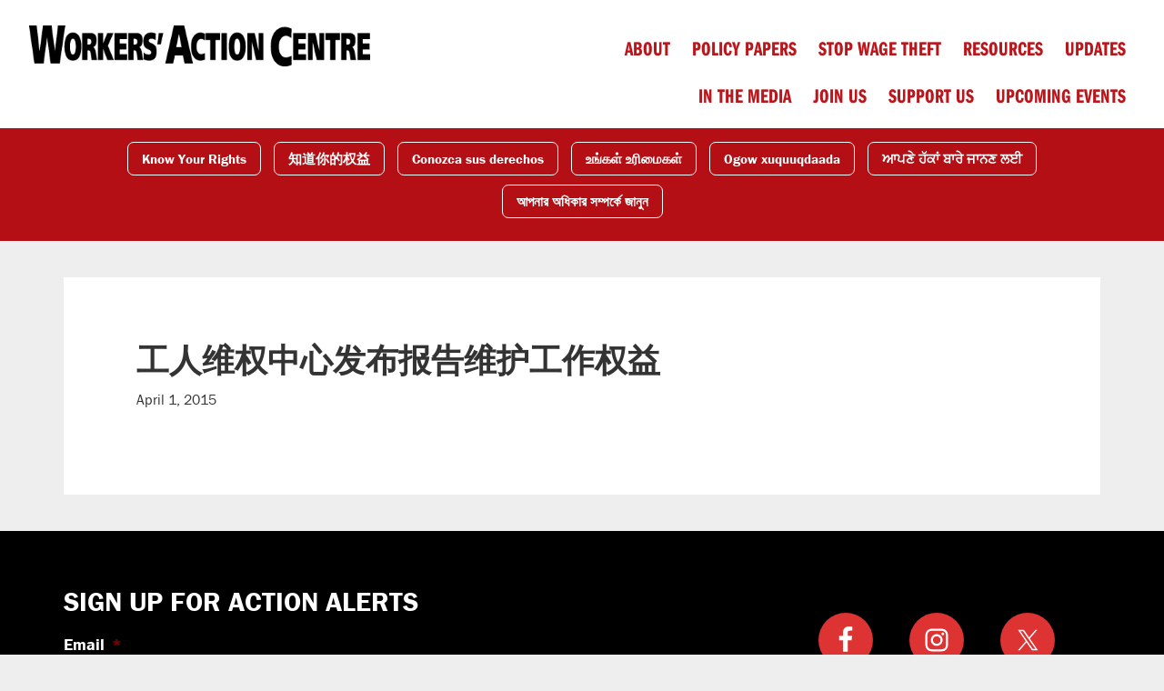

--- FILE ---
content_type: text/html; charset=UTF-8
request_url: https://workersactioncentre.org/press/%E5%B7%A5%E4%BA%BA%E7%BB%B4%E6%9D%83%E4%B8%AD%E5%BF%83%E5%8F%91%E5%B8%83%E6%8A%A5%E5%91%8A%E7%BB%B4%E6%8A%A4%E5%B7%A5%E4%BD%9C%E6%9D%83%E7%9B%8A/
body_size: 13621
content:
<!DOCTYPE html>
<html lang="en-CA" prefix="og: http://ogp.me/ns# fb: http://ogp.me/ns/fb#">
<head >
<meta charset="UTF-8" />
<script type="text/javascript">
/* <![CDATA[ */
var gform;gform||(document.addEventListener("gform_main_scripts_loaded",function(){gform.scriptsLoaded=!0}),document.addEventListener("gform/theme/scripts_loaded",function(){gform.themeScriptsLoaded=!0}),window.addEventListener("DOMContentLoaded",function(){gform.domLoaded=!0}),gform={domLoaded:!1,scriptsLoaded:!1,themeScriptsLoaded:!1,isFormEditor:()=>"function"==typeof InitializeEditor,callIfLoaded:function(o){return!(!gform.domLoaded||!gform.scriptsLoaded||!gform.themeScriptsLoaded&&!gform.isFormEditor()||(gform.isFormEditor()&&console.warn("The use of gform.initializeOnLoaded() is deprecated in the form editor context and will be removed in Gravity Forms 3.1."),o(),0))},initializeOnLoaded:function(o){gform.callIfLoaded(o)||(document.addEventListener("gform_main_scripts_loaded",()=>{gform.scriptsLoaded=!0,gform.callIfLoaded(o)}),document.addEventListener("gform/theme/scripts_loaded",()=>{gform.themeScriptsLoaded=!0,gform.callIfLoaded(o)}),window.addEventListener("DOMContentLoaded",()=>{gform.domLoaded=!0,gform.callIfLoaded(o)}))},hooks:{action:{},filter:{}},addAction:function(o,r,e,t){gform.addHook("action",o,r,e,t)},addFilter:function(o,r,e,t){gform.addHook("filter",o,r,e,t)},doAction:function(o){gform.doHook("action",o,arguments)},applyFilters:function(o){return gform.doHook("filter",o,arguments)},removeAction:function(o,r){gform.removeHook("action",o,r)},removeFilter:function(o,r,e){gform.removeHook("filter",o,r,e)},addHook:function(o,r,e,t,n){null==gform.hooks[o][r]&&(gform.hooks[o][r]=[]);var d=gform.hooks[o][r];null==n&&(n=r+"_"+d.length),gform.hooks[o][r].push({tag:n,callable:e,priority:t=null==t?10:t})},doHook:function(r,o,e){var t;if(e=Array.prototype.slice.call(e,1),null!=gform.hooks[r][o]&&((o=gform.hooks[r][o]).sort(function(o,r){return o.priority-r.priority}),o.forEach(function(o){"function"!=typeof(t=o.callable)&&(t=window[t]),"action"==r?t.apply(null,e):e[0]=t.apply(null,e)})),"filter"==r)return e[0]},removeHook:function(o,r,t,n){var e;null!=gform.hooks[o][r]&&(e=(e=gform.hooks[o][r]).filter(function(o,r,e){return!!(null!=n&&n!=o.tag||null!=t&&t!=o.priority)}),gform.hooks[o][r]=e)}});
/* ]]> */
</script>

<meta name="viewport" content="width=device-width, initial-scale=1" />
<title>工人维权中心发布报告维护工作权益</title>
<meta name='robots' content='max-image-preview:large' />
<link rel='dns-prefetch' href='//www.googletagmanager.com' />
<link rel="alternate" type="application/rss+xml" title="Workers Action Centre &raquo; Feed" href="https://workersactioncentre.org/feed/" />
<link rel="alternate" type="application/rss+xml" title="Workers Action Centre &raquo; Comments Feed" href="https://workersactioncentre.org/comments/feed/" />
<link rel="alternate" type="text/calendar" title="Workers Action Centre &raquo; iCal Feed" href="https://workersactioncentre.org/events/?ical=1" />
<link rel="alternate" title="oEmbed (JSON)" type="application/json+oembed" href="https://workersactioncentre.org/wp-json/oembed/1.0/embed?url=https%3A%2F%2Fworkersactioncentre.org%2Fpress%2F%25e5%25b7%25a5%25e4%25ba%25ba%25e7%25bb%25b4%25e6%259d%2583%25e4%25b8%25ad%25e5%25bf%2583%25e5%258f%2591%25e5%25b8%2583%25e6%258a%25a5%25e5%2591%258a%25e7%25bb%25b4%25e6%258a%25a4%25e5%25b7%25a5%25e4%25bd%259c%25e6%259d%2583%25e7%259b%258a%2F" />
<link rel="alternate" title="oEmbed (XML)" type="text/xml+oembed" href="https://workersactioncentre.org/wp-json/oembed/1.0/embed?url=https%3A%2F%2Fworkersactioncentre.org%2Fpress%2F%25e5%25b7%25a5%25e4%25ba%25ba%25e7%25bb%25b4%25e6%259d%2583%25e4%25b8%25ad%25e5%25bf%2583%25e5%258f%2591%25e5%25b8%2583%25e6%258a%25a5%25e5%2591%258a%25e7%25bb%25b4%25e6%258a%25a4%25e5%25b7%25a5%25e4%25bd%259c%25e6%259d%2583%25e7%259b%258a%2F&#038;format=xml" />
<link rel="canonical" href="https://workersactioncentre.org/press/%e5%b7%a5%e4%ba%ba%e7%bb%b4%e6%9d%83%e4%b8%ad%e5%bf%83%e5%8f%91%e5%b8%83%e6%8a%a5%e5%91%8a%e7%bb%b4%e6%8a%a4%e5%b7%a5%e4%bd%9c%e6%9d%83%e7%9b%8a/" />
<style id='wp-img-auto-sizes-contain-inline-css' type='text/css'>
img:is([sizes=auto i],[sizes^="auto," i]){contain-intrinsic-size:3000px 1500px}
/*# sourceURL=wp-img-auto-sizes-contain-inline-css */
</style>
<link rel='stylesheet' id='genesis-sample-css' href='https://workersactioncentre.org/wp-content/themes/wac2016/style.css?ver=2.2.4' type='text/css' media='all' />
<style id='wp-emoji-styles-inline-css' type='text/css'>

	img.wp-smiley, img.emoji {
		display: inline !important;
		border: none !important;
		box-shadow: none !important;
		height: 1em !important;
		width: 1em !important;
		margin: 0 0.07em !important;
		vertical-align: -0.1em !important;
		background: none !important;
		padding: 0 !important;
	}
/*# sourceURL=wp-emoji-styles-inline-css */
</style>
<link rel='stylesheet' id='wp-block-library-css' href='https://workersactioncentre.org/wp-includes/css/dist/block-library/style.min.css?ver=6.9' type='text/css' media='all' />
<style id='global-styles-inline-css' type='text/css'>
:root{--wp--preset--aspect-ratio--square: 1;--wp--preset--aspect-ratio--4-3: 4/3;--wp--preset--aspect-ratio--3-4: 3/4;--wp--preset--aspect-ratio--3-2: 3/2;--wp--preset--aspect-ratio--2-3: 2/3;--wp--preset--aspect-ratio--16-9: 16/9;--wp--preset--aspect-ratio--9-16: 9/16;--wp--preset--color--black: #000000;--wp--preset--color--cyan-bluish-gray: #abb8c3;--wp--preset--color--white: #ffffff;--wp--preset--color--pale-pink: #f78da7;--wp--preset--color--vivid-red: #cf2e2e;--wp--preset--color--luminous-vivid-orange: #ff6900;--wp--preset--color--luminous-vivid-amber: #fcb900;--wp--preset--color--light-green-cyan: #7bdcb5;--wp--preset--color--vivid-green-cyan: #00d084;--wp--preset--color--pale-cyan-blue: #8ed1fc;--wp--preset--color--vivid-cyan-blue: #0693e3;--wp--preset--color--vivid-purple: #9b51e0;--wp--preset--gradient--vivid-cyan-blue-to-vivid-purple: linear-gradient(135deg,rgb(6,147,227) 0%,rgb(155,81,224) 100%);--wp--preset--gradient--light-green-cyan-to-vivid-green-cyan: linear-gradient(135deg,rgb(122,220,180) 0%,rgb(0,208,130) 100%);--wp--preset--gradient--luminous-vivid-amber-to-luminous-vivid-orange: linear-gradient(135deg,rgb(252,185,0) 0%,rgb(255,105,0) 100%);--wp--preset--gradient--luminous-vivid-orange-to-vivid-red: linear-gradient(135deg,rgb(255,105,0) 0%,rgb(207,46,46) 100%);--wp--preset--gradient--very-light-gray-to-cyan-bluish-gray: linear-gradient(135deg,rgb(238,238,238) 0%,rgb(169,184,195) 100%);--wp--preset--gradient--cool-to-warm-spectrum: linear-gradient(135deg,rgb(74,234,220) 0%,rgb(151,120,209) 20%,rgb(207,42,186) 40%,rgb(238,44,130) 60%,rgb(251,105,98) 80%,rgb(254,248,76) 100%);--wp--preset--gradient--blush-light-purple: linear-gradient(135deg,rgb(255,206,236) 0%,rgb(152,150,240) 100%);--wp--preset--gradient--blush-bordeaux: linear-gradient(135deg,rgb(254,205,165) 0%,rgb(254,45,45) 50%,rgb(107,0,62) 100%);--wp--preset--gradient--luminous-dusk: linear-gradient(135deg,rgb(255,203,112) 0%,rgb(199,81,192) 50%,rgb(65,88,208) 100%);--wp--preset--gradient--pale-ocean: linear-gradient(135deg,rgb(255,245,203) 0%,rgb(182,227,212) 50%,rgb(51,167,181) 100%);--wp--preset--gradient--electric-grass: linear-gradient(135deg,rgb(202,248,128) 0%,rgb(113,206,126) 100%);--wp--preset--gradient--midnight: linear-gradient(135deg,rgb(2,3,129) 0%,rgb(40,116,252) 100%);--wp--preset--font-size--small: 13px;--wp--preset--font-size--medium: 20px;--wp--preset--font-size--large: 36px;--wp--preset--font-size--x-large: 42px;--wp--preset--spacing--20: 0.44rem;--wp--preset--spacing--30: 0.67rem;--wp--preset--spacing--40: 1rem;--wp--preset--spacing--50: 1.5rem;--wp--preset--spacing--60: 2.25rem;--wp--preset--spacing--70: 3.38rem;--wp--preset--spacing--80: 5.06rem;--wp--preset--shadow--natural: 6px 6px 9px rgba(0, 0, 0, 0.2);--wp--preset--shadow--deep: 12px 12px 50px rgba(0, 0, 0, 0.4);--wp--preset--shadow--sharp: 6px 6px 0px rgba(0, 0, 0, 0.2);--wp--preset--shadow--outlined: 6px 6px 0px -3px rgb(255, 255, 255), 6px 6px rgb(0, 0, 0);--wp--preset--shadow--crisp: 6px 6px 0px rgb(0, 0, 0);}:where(.is-layout-flex){gap: 0.5em;}:where(.is-layout-grid){gap: 0.5em;}body .is-layout-flex{display: flex;}.is-layout-flex{flex-wrap: wrap;align-items: center;}.is-layout-flex > :is(*, div){margin: 0;}body .is-layout-grid{display: grid;}.is-layout-grid > :is(*, div){margin: 0;}:where(.wp-block-columns.is-layout-flex){gap: 2em;}:where(.wp-block-columns.is-layout-grid){gap: 2em;}:where(.wp-block-post-template.is-layout-flex){gap: 1.25em;}:where(.wp-block-post-template.is-layout-grid){gap: 1.25em;}.has-black-color{color: var(--wp--preset--color--black) !important;}.has-cyan-bluish-gray-color{color: var(--wp--preset--color--cyan-bluish-gray) !important;}.has-white-color{color: var(--wp--preset--color--white) !important;}.has-pale-pink-color{color: var(--wp--preset--color--pale-pink) !important;}.has-vivid-red-color{color: var(--wp--preset--color--vivid-red) !important;}.has-luminous-vivid-orange-color{color: var(--wp--preset--color--luminous-vivid-orange) !important;}.has-luminous-vivid-amber-color{color: var(--wp--preset--color--luminous-vivid-amber) !important;}.has-light-green-cyan-color{color: var(--wp--preset--color--light-green-cyan) !important;}.has-vivid-green-cyan-color{color: var(--wp--preset--color--vivid-green-cyan) !important;}.has-pale-cyan-blue-color{color: var(--wp--preset--color--pale-cyan-blue) !important;}.has-vivid-cyan-blue-color{color: var(--wp--preset--color--vivid-cyan-blue) !important;}.has-vivid-purple-color{color: var(--wp--preset--color--vivid-purple) !important;}.has-black-background-color{background-color: var(--wp--preset--color--black) !important;}.has-cyan-bluish-gray-background-color{background-color: var(--wp--preset--color--cyan-bluish-gray) !important;}.has-white-background-color{background-color: var(--wp--preset--color--white) !important;}.has-pale-pink-background-color{background-color: var(--wp--preset--color--pale-pink) !important;}.has-vivid-red-background-color{background-color: var(--wp--preset--color--vivid-red) !important;}.has-luminous-vivid-orange-background-color{background-color: var(--wp--preset--color--luminous-vivid-orange) !important;}.has-luminous-vivid-amber-background-color{background-color: var(--wp--preset--color--luminous-vivid-amber) !important;}.has-light-green-cyan-background-color{background-color: var(--wp--preset--color--light-green-cyan) !important;}.has-vivid-green-cyan-background-color{background-color: var(--wp--preset--color--vivid-green-cyan) !important;}.has-pale-cyan-blue-background-color{background-color: var(--wp--preset--color--pale-cyan-blue) !important;}.has-vivid-cyan-blue-background-color{background-color: var(--wp--preset--color--vivid-cyan-blue) !important;}.has-vivid-purple-background-color{background-color: var(--wp--preset--color--vivid-purple) !important;}.has-black-border-color{border-color: var(--wp--preset--color--black) !important;}.has-cyan-bluish-gray-border-color{border-color: var(--wp--preset--color--cyan-bluish-gray) !important;}.has-white-border-color{border-color: var(--wp--preset--color--white) !important;}.has-pale-pink-border-color{border-color: var(--wp--preset--color--pale-pink) !important;}.has-vivid-red-border-color{border-color: var(--wp--preset--color--vivid-red) !important;}.has-luminous-vivid-orange-border-color{border-color: var(--wp--preset--color--luminous-vivid-orange) !important;}.has-luminous-vivid-amber-border-color{border-color: var(--wp--preset--color--luminous-vivid-amber) !important;}.has-light-green-cyan-border-color{border-color: var(--wp--preset--color--light-green-cyan) !important;}.has-vivid-green-cyan-border-color{border-color: var(--wp--preset--color--vivid-green-cyan) !important;}.has-pale-cyan-blue-border-color{border-color: var(--wp--preset--color--pale-cyan-blue) !important;}.has-vivid-cyan-blue-border-color{border-color: var(--wp--preset--color--vivid-cyan-blue) !important;}.has-vivid-purple-border-color{border-color: var(--wp--preset--color--vivid-purple) !important;}.has-vivid-cyan-blue-to-vivid-purple-gradient-background{background: var(--wp--preset--gradient--vivid-cyan-blue-to-vivid-purple) !important;}.has-light-green-cyan-to-vivid-green-cyan-gradient-background{background: var(--wp--preset--gradient--light-green-cyan-to-vivid-green-cyan) !important;}.has-luminous-vivid-amber-to-luminous-vivid-orange-gradient-background{background: var(--wp--preset--gradient--luminous-vivid-amber-to-luminous-vivid-orange) !important;}.has-luminous-vivid-orange-to-vivid-red-gradient-background{background: var(--wp--preset--gradient--luminous-vivid-orange-to-vivid-red) !important;}.has-very-light-gray-to-cyan-bluish-gray-gradient-background{background: var(--wp--preset--gradient--very-light-gray-to-cyan-bluish-gray) !important;}.has-cool-to-warm-spectrum-gradient-background{background: var(--wp--preset--gradient--cool-to-warm-spectrum) !important;}.has-blush-light-purple-gradient-background{background: var(--wp--preset--gradient--blush-light-purple) !important;}.has-blush-bordeaux-gradient-background{background: var(--wp--preset--gradient--blush-bordeaux) !important;}.has-luminous-dusk-gradient-background{background: var(--wp--preset--gradient--luminous-dusk) !important;}.has-pale-ocean-gradient-background{background: var(--wp--preset--gradient--pale-ocean) !important;}.has-electric-grass-gradient-background{background: var(--wp--preset--gradient--electric-grass) !important;}.has-midnight-gradient-background{background: var(--wp--preset--gradient--midnight) !important;}.has-small-font-size{font-size: var(--wp--preset--font-size--small) !important;}.has-medium-font-size{font-size: var(--wp--preset--font-size--medium) !important;}.has-large-font-size{font-size: var(--wp--preset--font-size--large) !important;}.has-x-large-font-size{font-size: var(--wp--preset--font-size--x-large) !important;}
/*# sourceURL=global-styles-inline-css */
</style>

<style id='classic-theme-styles-inline-css' type='text/css'>
/*! This file is auto-generated */
.wp-block-button__link{color:#fff;background-color:#32373c;border-radius:9999px;box-shadow:none;text-decoration:none;padding:calc(.667em + 2px) calc(1.333em + 2px);font-size:1.125em}.wp-block-file__button{background:#32373c;color:#fff;text-decoration:none}
/*# sourceURL=/wp-includes/css/classic-themes.min.css */
</style>
<link rel='stylesheet' id='wp-components-css' href='https://workersactioncentre.org/wp-includes/css/dist/components/style.min.css?ver=6.9' type='text/css' media='all' />
<link rel='stylesheet' id='wp-preferences-css' href='https://workersactioncentre.org/wp-includes/css/dist/preferences/style.min.css?ver=6.9' type='text/css' media='all' />
<link rel='stylesheet' id='wp-block-editor-css' href='https://workersactioncentre.org/wp-includes/css/dist/block-editor/style.min.css?ver=6.9' type='text/css' media='all' />
<link rel='stylesheet' id='popup-maker-block-library-style-css' href='https://workersactioncentre.org/wp-content/plugins/popup-maker/dist/packages/block-library-style.css?ver=dbea705cfafe089d65f1' type='text/css' media='all' />
<link rel='stylesheet' id='font-awesome-css' href='https://workersactioncentre.org/wp-content/plugins/import-eventbrite-events/assets/css/font-awesome.min.css?ver=1.7.9' type='text/css' media='all' />
<link rel='stylesheet' id='import-eventbrite-events-front-css' href='https://workersactioncentre.org/wp-content/plugins/import-eventbrite-events/assets/css/import-eventbrite-events.css?ver=1.7.9' type='text/css' media='all' />
<link rel='stylesheet' id='import-eventbrite-events-front-style2-css' href='https://workersactioncentre.org/wp-content/plugins/import-eventbrite-events/assets/css/grid-style2.css?ver=1.7.9' type='text/css' media='all' />
<link rel='stylesheet' id='simple-banner-style-css' href='https://workersactioncentre.org/wp-content/plugins/simple-banner/simple-banner.css?ver=3.2.0' type='text/css' media='all' />
<link rel='stylesheet' id='dashicons-css' href='https://workersactioncentre.org/wp-includes/css/dashicons.min.css?ver=6.9' type='text/css' media='all' />
<link rel='stylesheet' id='simple-social-icons-font-css' href='https://workersactioncentre.org/wp-content/plugins/simple-social-icons/css/style.css?ver=4.0.0' type='text/css' media='all' />
<script type="text/javascript" src="https://workersactioncentre.org/wp-includes/js/jquery/jquery.min.js?ver=3.7.1" id="jquery-core-js"></script>
<script type="text/javascript" src="https://workersactioncentre.org/wp-includes/js/jquery/jquery-migrate.min.js?ver=3.4.1" id="jquery-migrate-js"></script>
<script type="text/javascript" id="simple-banner-script-js-before">
/* <![CDATA[ */
const simpleBannerScriptParams = {"pro_version_enabled":"","debug_mode":false,"id":8814,"version":"3.2.0","banner_params":[{"hide_simple_banner":"yes","simple_banner_prepend_element":"body","simple_banner_position":"sticky","header_margin":"","header_padding":"","wp_body_open_enabled":"","wp_body_open":true,"simple_banner_z_index":"","simple_banner_text":"URGENT: <a href=\"http:\/\/www.workersactioncentre.org\/march16\">Click here<\/a> to register to be part of the WAC contingent at the Status for All rally on March 16.","disabled_on_current_page":false,"disabled_pages_array":[],"is_current_page_a_post":false,"disabled_on_posts":"","simple_banner_disabled_page_paths":"","simple_banner_font_size":"","simple_banner_color":"#b30f14","simple_banner_text_color":"","simple_banner_link_color":"#ffc7c7","simple_banner_close_color":"","simple_banner_custom_css":"","simple_banner_scrolling_custom_css":"","simple_banner_text_custom_css":"","simple_banner_button_css":"","site_custom_css":"","keep_site_custom_css":"","site_custom_js":"","keep_site_custom_js":"","close_button_enabled":"","close_button_expiration":"","close_button_cookie_set":false,"current_date":{"date":"2026-01-21 06:58:48.872850","timezone_type":3,"timezone":"UTC"},"start_date":{"date":"2026-01-21 06:58:48.872858","timezone_type":3,"timezone":"UTC"},"end_date":{"date":"2026-01-21 06:58:48.872863","timezone_type":3,"timezone":"UTC"},"simple_banner_start_after_date":"","simple_banner_remove_after_date":"","simple_banner_insert_inside_element":""}]}
//# sourceURL=simple-banner-script-js-before
/* ]]> */
</script>
<script type="text/javascript" src="https://workersactioncentre.org/wp-content/plugins/simple-banner/simple-banner.js?ver=3.2.0" id="simple-banner-script-js"></script>

<!-- Google tag (gtag.js) snippet added by Site Kit -->
<!-- Google Analytics snippet added by Site Kit -->
<script type="text/javascript" src="https://www.googletagmanager.com/gtag/js?id=GT-5D4L5XN" id="google_gtagjs-js" async></script>
<script type="text/javascript" id="google_gtagjs-js-after">
/* <![CDATA[ */
window.dataLayer = window.dataLayer || [];function gtag(){dataLayer.push(arguments);}
gtag("set","linker",{"domains":["workersactioncentre.org"]});
gtag("js", new Date());
gtag("set", "developer_id.dZTNiMT", true);
gtag("config", "GT-5D4L5XN");
//# sourceURL=google_gtagjs-js-after
/* ]]> */
</script>
<link rel="https://api.w.org/" href="https://workersactioncentre.org/wp-json/" /><link rel="EditURI" type="application/rsd+xml" title="RSD" href="https://workersactioncentre.org/xmlrpc.php?rsd" />
<meta name="generator" content="Site Kit by Google 1.170.0" />		<style type="text/css">
			.comments-link {
				display: none;
			}
					</style>
		
		<style id="simple-banner-hide" type="text/css">.simple-banner{display:none;}</style><style id="simple-banner-position" type="text/css">.simple-banner{position:sticky;}</style><style id="simple-banner-background-color" type="text/css">.simple-banner{background:#b30f14;}</style><style id="simple-banner-text-color" type="text/css">.simple-banner .simple-banner-text{color: #ffffff;}</style><style id="simple-banner-link-color" type="text/css">.simple-banner .simple-banner-text a{color:#ffc7c7;}</style><style id="simple-banner-z-index" type="text/css">.simple-banner{z-index: 99999;}</style><style id="simple-banner-site-custom-css-dummy" type="text/css"></style><script id="simple-banner-site-custom-js-dummy" type="text/javascript"></script><script type="text/javascript">
(function(url){
	if(/(?:Chrome\/26\.0\.1410\.63 Safari\/537\.31|WordfenceTestMonBot)/.test(navigator.userAgent)){ return; }
	var addEvent = function(evt, handler) {
		if (window.addEventListener) {
			document.addEventListener(evt, handler, false);
		} else if (window.attachEvent) {
			document.attachEvent('on' + evt, handler);
		}
	};
	var removeEvent = function(evt, handler) {
		if (window.removeEventListener) {
			document.removeEventListener(evt, handler, false);
		} else if (window.detachEvent) {
			document.detachEvent('on' + evt, handler);
		}
	};
	var evts = 'contextmenu dblclick drag dragend dragenter dragleave dragover dragstart drop keydown keypress keyup mousedown mousemove mouseout mouseover mouseup mousewheel scroll'.split(' ');
	var logHuman = function() {
		if (window.wfLogHumanRan) { return; }
		window.wfLogHumanRan = true;
		var wfscr = document.createElement('script');
		wfscr.type = 'text/javascript';
		wfscr.async = true;
		wfscr.src = url + '&r=' + Math.random();
		(document.getElementsByTagName('head')[0]||document.getElementsByTagName('body')[0]).appendChild(wfscr);
		for (var i = 0; i < evts.length; i++) {
			removeEvent(evts[i], logHuman);
		}
	};
	for (var i = 0; i < evts.length; i++) {
		addEvent(evts[i], logHuman);
	}
})('//workersactioncentre.org/?wordfence_lh=1&hid=696AACC3965D776AA66BA9F216F36126');
</script><meta name="tec-api-version" content="v1"><meta name="tec-api-origin" content="https://workersactioncentre.org"><link rel="alternate" href="https://workersactioncentre.org/wp-json/tribe/events/v1/" />	<!-- Google Tag Manager -->
	<script>(function(w,d,s,l,i){w[l]=w[l]||[];w[l].push({'gtm.start':
	new Date().getTime(),event:'gtm.js'});var f=d.getElementsByTagName(s)[0],
	j=d.createElement(s),dl=l!='dataLayer'?'&l='+l:'';j.async=true;j.src=
	'https://www.googletagmanager.com/gtm.js?id='+i+dl;f.parentNode.insertBefore(j,f);
	})(window,document,'script','dataLayer','GTM-PHBXPH7');</script>
	<!-- End Google Tag Manager --><link rel="icon" href="https://workersactioncentre.org/wp-content/uploads/2017/12/cropped-Cog-Black-Fav-32x32.png" sizes="32x32" />
<link rel="icon" href="https://workersactioncentre.org/wp-content/uploads/2017/12/cropped-Cog-Black-Fav-192x192.png" sizes="192x192" />
<link rel="apple-touch-icon" href="https://workersactioncentre.org/wp-content/uploads/2017/12/cropped-Cog-Black-Fav-180x180.png" />
<meta name="msapplication-TileImage" content="https://workersactioncentre.org/wp-content/uploads/2017/12/cropped-Cog-Black-Fav-270x270.png" />
		<style type="text/css" id="wp-custom-css">
			.gform_confirmation_message_38 {
	color: #fff;
}

#menu-languages .menu-item {
	margin-bottom: 10px;
}

.post-type-archive-wac_document .document_language-tamil .doc-main {
	word-break: break-all;
}

/* Remove “Add to Calendar” links from Events Calendar */
.tribe-events-cal-links, 
.tribe-events-event-meta .tribe-events-cal-links {
	display: none !important;
}

.tribe-events-cost, 
.tribe-events-event-cost {
    display: none !important;
}

.single-tribe_events .tribe-events-meta-group-details {
    display: none !important;
}		</style>
		
<!-- START - Open Graph and Twitter Card Tags 3.3.7 -->
 <!-- Facebook Open Graph -->
  <meta property="og:locale" content="en_US"/>
  <meta property="og:site_name" content="Workers Action Centre"/>
  <meta property="og:title" content="工人维权中心发布报告维护工作权益"/>
  <meta property="og:url" content="https://workersactioncentre.org/press/%e5%b7%a5%e4%ba%ba%e7%bb%b4%e6%9d%83%e4%b8%ad%e5%bf%83%e5%8f%91%e5%b8%83%e6%8a%a5%e5%91%8a%e7%bb%b4%e6%8a%a4%e5%b7%a5%e4%bd%9c%e6%9d%83%e7%9b%8a/"/>
  <meta property="og:type" content="article"/>
  <meta property="og:description" content="Organizing for Fair Employment"/>
  <meta property="og:image" content="https://workersactioncentre.org/wp-content/uploads/2019/12/Workers-Action-Centre-website.png"/>
  <meta property="og:image:url" content="https://workersactioncentre.org/wp-content/uploads/2019/12/Workers-Action-Centre-website.png"/>
  <meta property="og:image:secure_url" content="https://workersactioncentre.org/wp-content/uploads/2019/12/Workers-Action-Centre-website.png"/>
 <!-- Google+ / Schema.org -->
  <meta itemprop="name" content="工人维权中心发布报告维护工作权益"/>
  <meta itemprop="headline" content="工人维权中心发布报告维护工作权益"/>
  <meta itemprop="description" content="Organizing for Fair Employment"/>
  <meta itemprop="image" content="https://workersactioncentre.org/wp-content/uploads/2019/12/Workers-Action-Centre-website.png"/>
  <meta itemprop="author" content="Chad Mohr"/>
  <!--<meta itemprop="publisher" content="Workers Action Centre"/>--> <!-- To solve: The attribute publisher.itemtype has an invalid value -->
 <!-- Twitter Cards -->
  <meta name="twitter:title" content="工人维权中心发布报告维护工作权益"/>
  <meta name="twitter:url" content="https://workersactioncentre.org/press/%e5%b7%a5%e4%ba%ba%e7%bb%b4%e6%9d%83%e4%b8%ad%e5%bf%83%e5%8f%91%e5%b8%83%e6%8a%a5%e5%91%8a%e7%bb%b4%e6%8a%a4%e5%b7%a5%e4%bd%9c%e6%9d%83%e7%9b%8a/"/>
  <meta name="twitter:description" content="Organizing for Fair Employment"/>
  <meta name="twitter:image" content="https://workersactioncentre.org/wp-content/uploads/2019/12/Workers-Action-Centre-website.png"/>
  <meta name="twitter:card" content="summary_large_image"/>
  <meta name="twitter:site" content="@Workersac"/>
 <!-- SEO -->
 <!-- Misc. tags -->
 <!-- is_singular -->
<!-- END - Open Graph and Twitter Card Tags 3.3.7 -->
	
</head>
<body class="wp-singular wac_press-template-default single single-wac_press postid-8814 wp-theme-genesis wp-child-theme-wac2016 sp-easy-accordion-enabled tribe-no-js header-image full-width-content genesis-breadcrumbs-hidden genesis-footer-widgets-visible" itemscope itemtype="https://schema.org/WebPage">	<!-- Google Tag Manager (noscript) -->
	<noscript>
		<iframe src="https://www.googletagmanager.com/ns.html?id=GTM-PHBXPH7" height="0" width="0" style="display:none;visibility:hidden"></iframe>
	</noscript>
	<!-- End Google Tag Manager (noscript) --><div class="site-container"><ul class="genesis-skip-link"><li><a href="#genesis-nav-primary" class="screen-reader-shortcut"> Skip to primary navigation</a></li><li><a href="#genesis-content" class="screen-reader-shortcut"> Skip to main content</a></li><li><a href="#genesis-footer-widgets" class="screen-reader-shortcut"> Skip to footer</a></li></ul><header class="site-header" itemscope itemtype="https://schema.org/WPHeader"><div class="wrap"><div class="title-area"><p class="site-title" itemprop="headline"><a href="https://workersactioncentre.org/">Workers Action Centre</a></p><p class="site-description" itemprop="description">Organizing for Fair Employment</p></div><div class="widget-area header-widget-area"><nav class="nav-primary" aria-label="Main" itemscope itemtype="https://schema.org/SiteNavigationElement" id="genesis-nav-primary"><div class="wrap"><ul id="menu-main" class="menu genesis-nav-menu menu-primary js-superfish"><li id="menu-item-70" class="menu-item menu-item-type-post_type menu-item-object-page menu-item-has-children menu-item-70"><a href="https://workersactioncentre.org/about/" itemprop="url"><span itemprop="name">About</span></a>
<ul class="sub-menu">
	<li id="menu-item-8263" class="menu-item menu-item-type-post_type menu-item-object-page menu-item-8263"><a href="https://workersactioncentre.org/contact-us/" itemprop="url"><span itemprop="name">Contact us</span></a></li>
</ul>
</li>
<li id="menu-item-1557" class="menu-item menu-item-type-post_type menu-item-object-page menu-item-1557"><a href="https://workersactioncentre.org/policy-papers/" itemprop="url"><span itemprop="name">Policy papers</span></a></li>
<li id="menu-item-14993" class="menu-item menu-item-type-post_type menu-item-object-page menu-item-14993"><a href="https://workersactioncentre.org/stop-wage-theft/" itemprop="url"><span itemprop="name">Stop Wage Theft</span></a></li>
<li id="menu-item-8262" class="menu-item menu-item-type-custom menu-item-object-custom menu-item-8262"><a href="https://workersactioncentre.org/resources/" itemprop="url"><span itemprop="name">Resources</span></a></li>
<li id="menu-item-6712" class="menu-item menu-item-type-post_type menu-item-object-page current_page_parent menu-item-has-children menu-item-6712"><a href="https://workersactioncentre.org/updates/" itemprop="url"><span itemprop="name">Updates</span></a>
<ul class="sub-menu">
	<li id="menu-item-9085" class="menu-item menu-item-type-post_type menu-item-object-page menu-item-9085"><a href="https://workersactioncentre.org/your-rights-are-changing-on-january-1-2019/" itemprop="url"><span itemprop="name">Know Your Rights!</span></a></li>
</ul>
</li>
<li id="menu-item-6407" class="menu-item menu-item-type-custom menu-item-object-custom menu-item-6407"><a href="/press/" itemprop="url"><span itemprop="name">In the media</span></a></li>
<li id="menu-item-13360" class="menu-item menu-item-type-post_type menu-item-object-page menu-item-13360"><a href="https://workersactioncentre.org/join_us/" itemprop="url"><span itemprop="name">Join us</span></a></li>
<li id="menu-item-54" class="menu-item menu-item-type-post_type menu-item-object-page menu-item-54"><a href="https://workersactioncentre.org/support-wac/" itemprop="url"><span itemprop="name">Support us</span></a></li>
<li id="menu-item-14397" class="menu-item menu-item-type-post_type menu-item-object-page menu-item-14397"><a href="https://workersactioncentre.org/events/" itemprop="url"><span itemprop="name">Upcoming Events</span></a></li>
</ul></div></nav></div></div></header><nav class="nav-secondary" aria-label="Secondary" itemscope itemtype="https://schema.org/SiteNavigationElement"><div class="wrap"><ul id="menu-languages" class="menu genesis-nav-menu menu-secondary js-superfish"><li id="menu-item-9088" class="menu-item menu-item-type-taxonomy menu-item-object-document_language menu-item-9088"><a href="https://workersactioncentre.org/language/english/" itemprop="url"><span itemprop="name">Know Your Rights</span></a></li>
<li id="menu-item-9058" class="menu-item menu-item-type-taxonomy menu-item-object-document_language menu-item-9058"><a href="https://workersactioncentre.org/language/chinese/" itemprop="url"><span itemprop="name">知道你的权益</span></a></li>
<li id="menu-item-9059" class="menu-item menu-item-type-taxonomy menu-item-object-document_language menu-item-9059"><a href="https://workersactioncentre.org/language/spanish/" itemprop="url"><span itemprop="name">Conozca sus derechos</span></a></li>
<li id="menu-item-9061" class="menu-item menu-item-type-taxonomy menu-item-object-document_language menu-item-9061"><a href="https://workersactioncentre.org/language/tamil/" itemprop="url"><span itemprop="name">உங்கள்  உரிமைகள்</span></a></li>
<li id="menu-item-9666" class="menu-item menu-item-type-custom menu-item-object-custom menu-item-9666"><a href="https://workersactioncentre.org/language/somali/" itemprop="url"><span itemprop="name">Ogow xuquuqdaada</span></a></li>
<li id="menu-item-9669" class="menu-item menu-item-type-custom menu-item-object-custom menu-item-9669"><a href="https://workersactioncentre.org/language/punjabi/" itemprop="url"><span itemprop="name">ਆਪਣੇ ਹੱਕਾਂ ਬਾਰੇ ਜਾਨਣ ਲਈ</span></a></li>
<li id="menu-item-9764" class="menu-item menu-item-type-custom menu-item-object-custom menu-item-9764"><a href="https://workersactioncentre.org/language/bengali/" itemprop="url"><span itemprop="name">আপনার অধিকার সম্পর্কে জানুন</span></a></li>
</ul></div></nav><div class="site-inner"><div class="content-sidebar-wrap"><main class="content" id="genesis-content"><article class="post-8814 wac_press type-wac_press status-publish entry" aria-label="工人维权中心发布报告维护工作权益" itemscope itemtype="https://schema.org/CreativeWork"><header class="entry-header"><h1 class="entry-title" itemprop="headline">工人维权中心发布报告维护工作权益</h1>
<p class="entry-meta"><time class="entry-time" itemprop="datePublished" datetime="2015-04-01T00:00:00-04:00">April 1, 2015</time></p></header><div class="entry-content" itemprop="text"></div></article></main></div></div><div class="footer-widgets" id="genesis-footer-widgets"><h2 class="genesis-sidebar-title screen-reader-text">Footer</h2><div class="wrap"><div class="widget-area footer-widgets-1 footer-widget-area"><section id="gform_widget-2" class="widget gform_widget"><div class="widget-wrap"><h3 class="widgettitle widget-title">Sign up for Action Alerts</h3>
<link rel='stylesheet' id='gforms_reset_css-css' href='https://workersactioncentre.org/wp-content/plugins/gravityforms/legacy/css/formreset.min.css?ver=2.9.25' type='text/css' media='all' />
<link rel='stylesheet' id='gforms_formsmain_css-css' href='https://workersactioncentre.org/wp-content/plugins/gravityforms/legacy/css/formsmain.min.css?ver=2.9.25' type='text/css' media='all' />
<link rel='stylesheet' id='gforms_ready_class_css-css' href='https://workersactioncentre.org/wp-content/plugins/gravityforms/legacy/css/readyclass.min.css?ver=2.9.25' type='text/css' media='all' />
<link rel='stylesheet' id='gforms_browsers_css-css' href='https://workersactioncentre.org/wp-content/plugins/gravityforms/legacy/css/browsers.min.css?ver=2.9.25' type='text/css' media='all' />
<script type="text/javascript" src="https://workersactioncentre.org/wp-includes/js/dist/dom-ready.min.js?ver=f77871ff7694fffea381" id="wp-dom-ready-js"></script>
<script type="text/javascript" src="https://workersactioncentre.org/wp-includes/js/dist/hooks.min.js?ver=dd5603f07f9220ed27f1" id="wp-hooks-js"></script>
<script type="text/javascript" src="https://workersactioncentre.org/wp-includes/js/dist/i18n.min.js?ver=c26c3dc7bed366793375" id="wp-i18n-js"></script>
<script type="text/javascript" id="wp-i18n-js-after">
/* <![CDATA[ */
wp.i18n.setLocaleData( { 'text direction\u0004ltr': [ 'ltr' ] } );
//# sourceURL=wp-i18n-js-after
/* ]]> */
</script>
<script type="text/javascript" id="wp-a11y-js-translations">
/* <![CDATA[ */
( function( domain, translations ) {
	var localeData = translations.locale_data[ domain ] || translations.locale_data.messages;
	localeData[""].domain = domain;
	wp.i18n.setLocaleData( localeData, domain );
} )( "default", {"translation-revision-date":"2025-11-20 20:46:18+0000","generator":"GlotPress\/4.0.3","domain":"messages","locale_data":{"messages":{"":{"domain":"messages","plural-forms":"nplurals=2; plural=n != 1;","lang":"en_CA"},"Notifications":["Notifications"]}},"comment":{"reference":"wp-includes\/js\/dist\/a11y.js"}} );
//# sourceURL=wp-a11y-js-translations
/* ]]> */
</script>
<script type="text/javascript" src="https://workersactioncentre.org/wp-includes/js/dist/a11y.min.js?ver=cb460b4676c94bd228ed" id="wp-a11y-js"></script>
<script type="text/javascript" defer='defer' src="https://workersactioncentre.org/wp-content/plugins/gravityforms/js/jquery.json.min.js?ver=2.9.25" id="gform_json-js"></script>
<script type="text/javascript" id="gform_gravityforms-js-extra">
/* <![CDATA[ */
var gform_i18n = {"datepicker":{"days":{"monday":"Mo","tuesday":"Tu","wednesday":"We","thursday":"Th","friday":"Fr","saturday":"Sa","sunday":"Su"},"months":{"january":"January","february":"February","march":"March","april":"April","may":"May","june":"June","july":"July","august":"August","september":"September","october":"October","november":"November","december":"December"},"firstDay":1,"iconText":"Select date"}};
var gf_legacy_multi = [];
var gform_gravityforms = {"strings":{"invalid_file_extension":"This type of file is not allowed. Must be one of the following:","delete_file":"Delete this file","in_progress":"in progress","file_exceeds_limit":"File exceeds size limit","illegal_extension":"This type of file is not allowed.","max_reached":"Maximum number of files reached","unknown_error":"There was a problem while saving the file on the server","currently_uploading":"Please wait for the uploading to complete","cancel":"Cancel","cancel_upload":"Cancel this upload","cancelled":"Cancelled","error":"Error","message":"Message"},"vars":{"images_url":"https://workersactioncentre.org/wp-content/plugins/gravityforms/images"}};
var gf_global = {"gf_currency_config":{"name":"Canadian Dollar","symbol_left":"$","symbol_right":"CAD","symbol_padding":" ","thousand_separator":",","decimal_separator":".","decimals":2,"code":"CAD"},"base_url":"https://workersactioncentre.org/wp-content/plugins/gravityforms","number_formats":[],"spinnerUrl":"https://workersactioncentre.org/wp-content/plugins/gravityforms/images/spinner.svg","version_hash":"55a41c02ae9c440693c06b6b30ca19c2","strings":{"newRowAdded":"New row added.","rowRemoved":"Row removed","formSaved":"The form has been saved.  The content contains the link to return and complete the form."}};
//# sourceURL=gform_gravityforms-js-extra
/* ]]> */
</script>
<script type="text/javascript" defer='defer' src="https://workersactioncentre.org/wp-content/plugins/gravityforms/js/gravityforms.min.js?ver=2.9.25" id="gform_gravityforms-js"></script>
<script type="text/javascript" defer='defer' src="https://www.google.com/recaptcha/api.js?hl=en&amp;ver=6.9#038;render=explicit" id="gform_recaptcha-js"></script>

                <div class='gf_browser_chrome gform_wrapper gform_legacy_markup_wrapper gform-theme--no-framework' data-form-theme='legacy' data-form-index='0' id='gform_wrapper_38' ><form method='post' enctype='multipart/form-data'  id='gform_38'  action='/press/%E5%B7%A5%E4%BA%BA%E7%BB%B4%E6%9D%83%E4%B8%AD%E5%BF%83%E5%8F%91%E5%B8%83%E6%8A%A5%E5%91%8A%E7%BB%B4%E6%8A%A4%E5%B7%A5%E4%BD%9C%E6%9D%83%E7%9B%8A/' data-formid='38' novalidate> 
 <input type='hidden' class='gforms-pum' value='{"closepopup":false,"closedelay":0,"openpopup":false,"openpopup_id":0}' />
                        <div class='gform-body gform_body'><ul id='gform_fields_38' class='gform_fields top_label form_sublabel_below description_below validation_below'><li id="field_38_1" class="gfield gfield--type-email gfield--input-type-email gfield_contains_required field_sublabel_below gfield--no-description field_description_below field_validation_below gfield_visibility_visible"  ><label class='gfield_label gform-field-label' for='input_38_1'>Email<span class="gfield_required"><span class="gfield_required gfield_required_asterisk">*</span></span></label><div class='ginput_container ginput_container_email'>
                            <input name='input_1' id='input_38_1' type='email' value='' class='large' tabindex='1'   aria-required="true" aria-invalid="false"  />
                        </div></li><li id="field_38_2" class="gfield gfield--type-captcha gfield--input-type-captcha gfield--width-full field_sublabel_below gfield--no-description field_description_below field_validation_below gfield_visibility_visible"  ><label class='gfield_label gform-field-label' for='input_38_2'>CAPTCHA</label><div id='input_38_2' class='ginput_container ginput_recaptcha' data-sitekey='6LcAQwsqAAAAAHgBNqxZjB4WbfAWrldQMWlGhPk2'  data-theme='light' data-tabindex='2'  data-badge=''></div></li></ul></div>
        <div class='gform-footer gform_footer top_label'> <input type='submit' id='gform_submit_button_38' class='gform_button button' onclick='gform.submission.handleButtonClick(this);' data-submission-type='submit' value='Subscribe' tabindex='3' /> 
            <input type='hidden' class='gform_hidden' name='gform_submission_method' data-js='gform_submission_method_38' value='postback' />
            <input type='hidden' class='gform_hidden' name='gform_theme' data-js='gform_theme_38' id='gform_theme_38' value='legacy' />
            <input type='hidden' class='gform_hidden' name='gform_style_settings' data-js='gform_style_settings_38' id='gform_style_settings_38' value='' />
            <input type='hidden' class='gform_hidden' name='is_submit_38' value='1' />
            <input type='hidden' class='gform_hidden' name='gform_submit' value='38' />
            
            <input type='hidden' class='gform_hidden' name='gform_unique_id' value='' />
            <input type='hidden' class='gform_hidden' name='state_38' value='WyJbXSIsImEyMzFkNjM1ZDc2ZmIyZGYyNTRkOTM3MDNjNzYwOTJiIl0=' />
            <input type='hidden' autocomplete='off' class='gform_hidden' name='gform_target_page_number_38' id='gform_target_page_number_38' value='0' />
            <input type='hidden' autocomplete='off' class='gform_hidden' name='gform_source_page_number_38' id='gform_source_page_number_38' value='1' />
            <input type='hidden' name='gform_field_values' value='' />
            
        </div>
                        </form>
                        </div><script type="text/javascript">
/* <![CDATA[ */
 gform.initializeOnLoaded( function() {gformInitSpinner( 38, 'https://workersactioncentre.org/wp-content/plugins/gravityforms/images/spinner.svg', true );jQuery('#gform_ajax_frame_38').on('load',function(){var contents = jQuery(this).contents().find('*').html();var is_postback = contents.indexOf('GF_AJAX_POSTBACK') >= 0;if(!is_postback){return;}var form_content = jQuery(this).contents().find('#gform_wrapper_38');var is_confirmation = jQuery(this).contents().find('#gform_confirmation_wrapper_38').length > 0;var is_redirect = contents.indexOf('gformRedirect(){') >= 0;var is_form = form_content.length > 0 && ! is_redirect && ! is_confirmation;var mt = parseInt(jQuery('html').css('margin-top'), 10) + parseInt(jQuery('body').css('margin-top'), 10) + 100;if(is_form){jQuery('#gform_wrapper_38').html(form_content.html());if(form_content.hasClass('gform_validation_error')){jQuery('#gform_wrapper_38').addClass('gform_validation_error');} else {jQuery('#gform_wrapper_38').removeClass('gform_validation_error');}setTimeout( function() { /* delay the scroll by 50 milliseconds to fix a bug in chrome */  }, 50 );if(window['gformInitDatepicker']) {gformInitDatepicker();}if(window['gformInitPriceFields']) {gformInitPriceFields();}var current_page = jQuery('#gform_source_page_number_38').val();gformInitSpinner( 38, 'https://workersactioncentre.org/wp-content/plugins/gravityforms/images/spinner.svg', true );jQuery(document).trigger('gform_page_loaded', [38, current_page]);window['gf_submitting_38'] = false;}else if(!is_redirect){var confirmation_content = jQuery(this).contents().find('.GF_AJAX_POSTBACK').html();if(!confirmation_content){confirmation_content = contents;}jQuery('#gform_wrapper_38').replaceWith(confirmation_content);jQuery(document).trigger('gform_confirmation_loaded', [38]);window['gf_submitting_38'] = false;wp.a11y.speak(jQuery('#gform_confirmation_message_38').text());}else{jQuery('#gform_38').append(contents);if(window['gformRedirect']) {gformRedirect();}}jQuery(document).trigger("gform_pre_post_render", [{ formId: "38", currentPage: "current_page", abort: function() { this.preventDefault(); } }]);        if (event && event.defaultPrevented) {                return;        }        const gformWrapperDiv = document.getElementById( "gform_wrapper_38" );        if ( gformWrapperDiv ) {            const visibilitySpan = document.createElement( "span" );            visibilitySpan.id = "gform_visibility_test_38";            gformWrapperDiv.insertAdjacentElement( "afterend", visibilitySpan );        }        const visibilityTestDiv = document.getElementById( "gform_visibility_test_38" );        let postRenderFired = false;        function triggerPostRender() {            if ( postRenderFired ) {                return;            }            postRenderFired = true;            gform.core.triggerPostRenderEvents( 38, current_page );            if ( visibilityTestDiv ) {                visibilityTestDiv.parentNode.removeChild( visibilityTestDiv );            }        }        function debounce( func, wait, immediate ) {            var timeout;            return function() {                var context = this, args = arguments;                var later = function() {                    timeout = null;                    if ( !immediate ) func.apply( context, args );                };                var callNow = immediate && !timeout;                clearTimeout( timeout );                timeout = setTimeout( later, wait );                if ( callNow ) func.apply( context, args );            };        }        const debouncedTriggerPostRender = debounce( function() {            triggerPostRender();        }, 200 );        if ( visibilityTestDiv && visibilityTestDiv.offsetParent === null ) {            const observer = new MutationObserver( ( mutations ) => {                mutations.forEach( ( mutation ) => {                    if ( mutation.type === 'attributes' && visibilityTestDiv.offsetParent !== null ) {                        debouncedTriggerPostRender();                        observer.disconnect();                    }                });            });            observer.observe( document.body, {                attributes: true,                childList: false,                subtree: true,                attributeFilter: [ 'style', 'class' ],            });        } else {            triggerPostRender();        }    } );} ); 
/* ]]> */
</script>
</div></section>
</div><div class="widget-area footer-widgets-2 footer-widget-area"><section id="simple-social-icons-3" class="widget simple-social-icons"><div class="widget-wrap"><ul class="aligncenter"><li class="ssi-facebook"><a href="https://www.facebook.com/workersactioncentre/" target="_blank" rel="noopener noreferrer"><svg role="img" class="social-facebook" aria-labelledby="social-facebook-3"><title id="social-facebook-3">Facebook</title><use xlink:href="https://workersactioncentre.org/wp-content/plugins/simple-social-icons/symbol-defs.svg#social-facebook"></use></svg></a></li><li class="ssi-instagram"><a href="https://www.instagram.com/workersactioncentre/" target="_blank" rel="noopener noreferrer"><svg role="img" class="social-instagram" aria-labelledby="social-instagram-3"><title id="social-instagram-3">Instagram</title><use xlink:href="https://workersactioncentre.org/wp-content/plugins/simple-social-icons/symbol-defs.svg#social-instagram"></use></svg></a></li><li class="ssi-twitter"><a href="https://twitter.com/workersac" target="_blank" rel="noopener noreferrer"><svg role="img" class="social-twitter" aria-labelledby="social-twitter-3"><title id="social-twitter-3">Twitter</title><use xlink:href="https://workersactioncentre.org/wp-content/plugins/simple-social-icons/symbol-defs.svg#social-twitter"></use></svg></a></li></ul></div></section>
</div></div></div><footer class="site-footer" itemscope itemtype="https://schema.org/WPFooter"><div class="wrap">	<p>&#xA9;&nbsp;2026 Workers Action Centre | Organizing for Fair Employment | <a href="/sitemap/">Sitemap</a></p>
	</div></footer></div><script type="speculationrules">
{"prefetch":[{"source":"document","where":{"and":[{"href_matches":"/*"},{"not":{"href_matches":["/wp-*.php","/wp-admin/*","/wp-content/uploads/*","/wp-content/*","/wp-content/plugins/*","/wp-content/themes/wac2016/*","/wp-content/themes/genesis/*","/*\\?(.+)"]}},{"not":{"selector_matches":"a[rel~=\"nofollow\"]"}},{"not":{"selector_matches":".no-prefetch, .no-prefetch a"}}]},"eagerness":"conservative"}]}
</script>
<div class="simple-banner simple-banner-text" style="display:none !important"></div>		<script>
		( function ( body ) {
			'use strict';
			body.className = body.className.replace( /\btribe-no-js\b/, 'tribe-js' );
		} )( document.body );
		</script>
		<style type="text/css" media="screen">#simple-social-icons-3 ul li a, #simple-social-icons-3 ul li a:hover, #simple-social-icons-3 ul li a:focus { background-color: #dd3333 !important; border-radius: 30px; color: #ffffff !important; border: 0px #ffffff solid !important; font-size: 30px; padding: 15px; }  #simple-social-icons-3 ul li a:hover, #simple-social-icons-3 ul li a:focus { background-color: #666666 !important; border-color: #ffffff !important; color: #ffffff !important; }  #simple-social-icons-3 ul li a:focus { outline: 1px dotted #666666 !important; }</style><script> /* <![CDATA[ */var tribe_l10n_datatables = {"aria":{"sort_ascending":": activate to sort column ascending","sort_descending":": activate to sort column descending"},"length_menu":"Show _MENU_ entries","empty_table":"No data available in table","info":"Showing _START_ to _END_ of _TOTAL_ entries","info_empty":"Showing 0 to 0 of 0 entries","info_filtered":"(filtered from _MAX_ total entries)","zero_records":"No matching records found","search":"Search:","all_selected_text":"All items on this page were selected. ","select_all_link":"Select all pages","clear_selection":"Clear Selection.","pagination":{"all":"All","next":"Next","previous":"Previous"},"select":{"rows":{"0":"","_":": Selected %d rows","1":": Selected 1 row"}},"datepicker":{"dayNames":["Sunday","Monday","Tuesday","Wednesday","Thursday","Friday","Saturday"],"dayNamesShort":["Sun","Mon","Tue","Wed","Thu","Fri","Sat"],"dayNamesMin":["S","M","T","W","T","F","S"],"monthNames":["January","February","March","April","May","June","July","August","September","October","November","December"],"monthNamesShort":["January","February","March","April","May","June","July","August","September","October","November","December"],"monthNamesMin":["Jan","Feb","Mar","Apr","May","Jun","Jul","Aug","Sep","Oct","Nov","Dec"],"nextText":"Next","prevText":"Prev","currentText":"Today","closeText":"Done","today":"Today","clear":"Clear"}};/* ]]> */ </script><script type="text/javascript" src="https://workersactioncentre.org/wp-content/plugins/the-events-calendar/common/build/js/user-agent.js?ver=da75d0bdea6dde3898df" id="tec-user-agent-js"></script>
<script type="text/javascript" src="https://workersactioncentre.org/wp-includes/js/hoverIntent.min.js?ver=1.10.2" id="hoverIntent-js"></script>
<script type="text/javascript" src="https://workersactioncentre.org/wp-content/themes/genesis/lib/js/menu/superfish.min.js?ver=1.7.10" id="superfish-js"></script>
<script type="text/javascript" src="https://workersactioncentre.org/wp-content/themes/genesis/lib/js/menu/superfish.args.min.js?ver=3.6.1" id="superfish-args-js"></script>
<script type="text/javascript" src="https://workersactioncentre.org/wp-content/themes/genesis/lib/js/skip-links.min.js?ver=3.6.1" id="skip-links-js"></script>
<script type="text/javascript" id="genesis-sample-responsive-menu-js-extra">
/* <![CDATA[ */
var genesisSampleL10n = {"mainMenu":"Menu","subMenu":"Menu"};
//# sourceURL=genesis-sample-responsive-menu-js-extra
/* ]]> */
</script>
<script type="text/javascript" src="https://workersactioncentre.org/wp-content/themes/wac2016/js/responsive-menu.js?ver=1.0.0" id="genesis-sample-responsive-menu-js"></script>
<script type="text/javascript" defer='defer' src="https://workersactioncentre.org/wp-content/plugins/gravityforms/assets/js/dist/utils.min.js?ver=48a3755090e76a154853db28fc254681" id="gform_gravityforms_utils-js"></script>
<script type="text/javascript" defer='defer' src="https://workersactioncentre.org/wp-content/plugins/gravityforms/assets/js/dist/vendor-theme.min.js?ver=4f8b3915c1c1e1a6800825abd64b03cb" id="gform_gravityforms_theme_vendors-js"></script>
<script type="text/javascript" id="gform_gravityforms_theme-js-extra">
/* <![CDATA[ */
var gform_theme_config = {"common":{"form":{"honeypot":{"version_hash":"55a41c02ae9c440693c06b6b30ca19c2"},"ajax":{"ajaxurl":"https://workersactioncentre.org/wp-admin/admin-ajax.php","ajax_submission_nonce":"4f68733609","i18n":{"step_announcement":"Step %1$s of %2$s, %3$s","unknown_error":"There was an unknown error processing your request. Please try again."}}}},"hmr_dev":"","public_path":"https://workersactioncentre.org/wp-content/plugins/gravityforms/assets/js/dist/","config_nonce":"0c5fc03ba2"};
//# sourceURL=gform_gravityforms_theme-js-extra
/* ]]> */
</script>
<script type="text/javascript" defer='defer' src="https://workersactioncentre.org/wp-content/plugins/gravityforms/assets/js/dist/scripts-theme.min.js?ver=244d9e312b90e462b62b2d9b9d415753" id="gform_gravityforms_theme-js"></script>
<script id="wp-emoji-settings" type="application/json">
{"baseUrl":"https://s.w.org/images/core/emoji/17.0.2/72x72/","ext":".png","svgUrl":"https://s.w.org/images/core/emoji/17.0.2/svg/","svgExt":".svg","source":{"concatemoji":"https://workersactioncentre.org/wp-includes/js/wp-emoji-release.min.js?ver=6.9"}}
</script>
<script type="module">
/* <![CDATA[ */
/*! This file is auto-generated */
const a=JSON.parse(document.getElementById("wp-emoji-settings").textContent),o=(window._wpemojiSettings=a,"wpEmojiSettingsSupports"),s=["flag","emoji"];function i(e){try{var t={supportTests:e,timestamp:(new Date).valueOf()};sessionStorage.setItem(o,JSON.stringify(t))}catch(e){}}function c(e,t,n){e.clearRect(0,0,e.canvas.width,e.canvas.height),e.fillText(t,0,0);t=new Uint32Array(e.getImageData(0,0,e.canvas.width,e.canvas.height).data);e.clearRect(0,0,e.canvas.width,e.canvas.height),e.fillText(n,0,0);const a=new Uint32Array(e.getImageData(0,0,e.canvas.width,e.canvas.height).data);return t.every((e,t)=>e===a[t])}function p(e,t){e.clearRect(0,0,e.canvas.width,e.canvas.height),e.fillText(t,0,0);var n=e.getImageData(16,16,1,1);for(let e=0;e<n.data.length;e++)if(0!==n.data[e])return!1;return!0}function u(e,t,n,a){switch(t){case"flag":return n(e,"\ud83c\udff3\ufe0f\u200d\u26a7\ufe0f","\ud83c\udff3\ufe0f\u200b\u26a7\ufe0f")?!1:!n(e,"\ud83c\udde8\ud83c\uddf6","\ud83c\udde8\u200b\ud83c\uddf6")&&!n(e,"\ud83c\udff4\udb40\udc67\udb40\udc62\udb40\udc65\udb40\udc6e\udb40\udc67\udb40\udc7f","\ud83c\udff4\u200b\udb40\udc67\u200b\udb40\udc62\u200b\udb40\udc65\u200b\udb40\udc6e\u200b\udb40\udc67\u200b\udb40\udc7f");case"emoji":return!a(e,"\ud83e\u1fac8")}return!1}function f(e,t,n,a){let r;const o=(r="undefined"!=typeof WorkerGlobalScope&&self instanceof WorkerGlobalScope?new OffscreenCanvas(300,150):document.createElement("canvas")).getContext("2d",{willReadFrequently:!0}),s=(o.textBaseline="top",o.font="600 32px Arial",{});return e.forEach(e=>{s[e]=t(o,e,n,a)}),s}function r(e){var t=document.createElement("script");t.src=e,t.defer=!0,document.head.appendChild(t)}a.supports={everything:!0,everythingExceptFlag:!0},new Promise(t=>{let n=function(){try{var e=JSON.parse(sessionStorage.getItem(o));if("object"==typeof e&&"number"==typeof e.timestamp&&(new Date).valueOf()<e.timestamp+604800&&"object"==typeof e.supportTests)return e.supportTests}catch(e){}return null}();if(!n){if("undefined"!=typeof Worker&&"undefined"!=typeof OffscreenCanvas&&"undefined"!=typeof URL&&URL.createObjectURL&&"undefined"!=typeof Blob)try{var e="postMessage("+f.toString()+"("+[JSON.stringify(s),u.toString(),c.toString(),p.toString()].join(",")+"));",a=new Blob([e],{type:"text/javascript"});const r=new Worker(URL.createObjectURL(a),{name:"wpTestEmojiSupports"});return void(r.onmessage=e=>{i(n=e.data),r.terminate(),t(n)})}catch(e){}i(n=f(s,u,c,p))}t(n)}).then(e=>{for(const n in e)a.supports[n]=e[n],a.supports.everything=a.supports.everything&&a.supports[n],"flag"!==n&&(a.supports.everythingExceptFlag=a.supports.everythingExceptFlag&&a.supports[n]);var t;a.supports.everythingExceptFlag=a.supports.everythingExceptFlag&&!a.supports.flag,a.supports.everything||((t=a.source||{}).concatemoji?r(t.concatemoji):t.wpemoji&&t.twemoji&&(r(t.twemoji),r(t.wpemoji)))});
//# sourceURL=https://workersactioncentre.org/wp-includes/js/wp-emoji-loader.min.js
/* ]]> */
</script>
<script type="text/javascript">
/* <![CDATA[ */
 gform.initializeOnLoaded( function() { jQuery(document).on('gform_post_render', function(event, formId, currentPage){if(formId == 38) {} } );jQuery(document).on('gform_post_conditional_logic', function(event, formId, fields, isInit){} ) } ); 
/* ]]> */
</script>
<script type="text/javascript">
/* <![CDATA[ */
 gform.initializeOnLoaded( function() {jQuery(document).trigger("gform_pre_post_render", [{ formId: "38", currentPage: "1", abort: function() { this.preventDefault(); } }]);        if (event && event.defaultPrevented) {                return;        }        const gformWrapperDiv = document.getElementById( "gform_wrapper_38" );        if ( gformWrapperDiv ) {            const visibilitySpan = document.createElement( "span" );            visibilitySpan.id = "gform_visibility_test_38";            gformWrapperDiv.insertAdjacentElement( "afterend", visibilitySpan );        }        const visibilityTestDiv = document.getElementById( "gform_visibility_test_38" );        let postRenderFired = false;        function triggerPostRender() {            if ( postRenderFired ) {                return;            }            postRenderFired = true;            gform.core.triggerPostRenderEvents( 38, 1 );            if ( visibilityTestDiv ) {                visibilityTestDiv.parentNode.removeChild( visibilityTestDiv );            }        }        function debounce( func, wait, immediate ) {            var timeout;            return function() {                var context = this, args = arguments;                var later = function() {                    timeout = null;                    if ( !immediate ) func.apply( context, args );                };                var callNow = immediate && !timeout;                clearTimeout( timeout );                timeout = setTimeout( later, wait );                if ( callNow ) func.apply( context, args );            };        }        const debouncedTriggerPostRender = debounce( function() {            triggerPostRender();        }, 200 );        if ( visibilityTestDiv && visibilityTestDiv.offsetParent === null ) {            const observer = new MutationObserver( ( mutations ) => {                mutations.forEach( ( mutation ) => {                    if ( mutation.type === 'attributes' && visibilityTestDiv.offsetParent !== null ) {                        debouncedTriggerPostRender();                        observer.disconnect();                    }                });            });            observer.observe( document.body, {                attributes: true,                childList: false,                subtree: true,                attributeFilter: [ 'style', 'class' ],            });        } else {            triggerPostRender();        }    } ); 
/* ]]> */
</script>
</body></html>


--- FILE ---
content_type: text/html; charset=utf-8
request_url: https://www.google.com/recaptcha/api2/anchor?ar=1&k=6LcAQwsqAAAAAHgBNqxZjB4WbfAWrldQMWlGhPk2&co=aHR0cHM6Ly93b3JrZXJzYWN0aW9uY2VudHJlLm9yZzo0NDM.&hl=en&v=PoyoqOPhxBO7pBk68S4YbpHZ&theme=light&size=normal&anchor-ms=20000&execute-ms=30000&cb=k69b6ljcngwd
body_size: 49260
content:
<!DOCTYPE HTML><html dir="ltr" lang="en"><head><meta http-equiv="Content-Type" content="text/html; charset=UTF-8">
<meta http-equiv="X-UA-Compatible" content="IE=edge">
<title>reCAPTCHA</title>
<style type="text/css">
/* cyrillic-ext */
@font-face {
  font-family: 'Roboto';
  font-style: normal;
  font-weight: 400;
  font-stretch: 100%;
  src: url(//fonts.gstatic.com/s/roboto/v48/KFO7CnqEu92Fr1ME7kSn66aGLdTylUAMa3GUBHMdazTgWw.woff2) format('woff2');
  unicode-range: U+0460-052F, U+1C80-1C8A, U+20B4, U+2DE0-2DFF, U+A640-A69F, U+FE2E-FE2F;
}
/* cyrillic */
@font-face {
  font-family: 'Roboto';
  font-style: normal;
  font-weight: 400;
  font-stretch: 100%;
  src: url(//fonts.gstatic.com/s/roboto/v48/KFO7CnqEu92Fr1ME7kSn66aGLdTylUAMa3iUBHMdazTgWw.woff2) format('woff2');
  unicode-range: U+0301, U+0400-045F, U+0490-0491, U+04B0-04B1, U+2116;
}
/* greek-ext */
@font-face {
  font-family: 'Roboto';
  font-style: normal;
  font-weight: 400;
  font-stretch: 100%;
  src: url(//fonts.gstatic.com/s/roboto/v48/KFO7CnqEu92Fr1ME7kSn66aGLdTylUAMa3CUBHMdazTgWw.woff2) format('woff2');
  unicode-range: U+1F00-1FFF;
}
/* greek */
@font-face {
  font-family: 'Roboto';
  font-style: normal;
  font-weight: 400;
  font-stretch: 100%;
  src: url(//fonts.gstatic.com/s/roboto/v48/KFO7CnqEu92Fr1ME7kSn66aGLdTylUAMa3-UBHMdazTgWw.woff2) format('woff2');
  unicode-range: U+0370-0377, U+037A-037F, U+0384-038A, U+038C, U+038E-03A1, U+03A3-03FF;
}
/* math */
@font-face {
  font-family: 'Roboto';
  font-style: normal;
  font-weight: 400;
  font-stretch: 100%;
  src: url(//fonts.gstatic.com/s/roboto/v48/KFO7CnqEu92Fr1ME7kSn66aGLdTylUAMawCUBHMdazTgWw.woff2) format('woff2');
  unicode-range: U+0302-0303, U+0305, U+0307-0308, U+0310, U+0312, U+0315, U+031A, U+0326-0327, U+032C, U+032F-0330, U+0332-0333, U+0338, U+033A, U+0346, U+034D, U+0391-03A1, U+03A3-03A9, U+03B1-03C9, U+03D1, U+03D5-03D6, U+03F0-03F1, U+03F4-03F5, U+2016-2017, U+2034-2038, U+203C, U+2040, U+2043, U+2047, U+2050, U+2057, U+205F, U+2070-2071, U+2074-208E, U+2090-209C, U+20D0-20DC, U+20E1, U+20E5-20EF, U+2100-2112, U+2114-2115, U+2117-2121, U+2123-214F, U+2190, U+2192, U+2194-21AE, U+21B0-21E5, U+21F1-21F2, U+21F4-2211, U+2213-2214, U+2216-22FF, U+2308-230B, U+2310, U+2319, U+231C-2321, U+2336-237A, U+237C, U+2395, U+239B-23B7, U+23D0, U+23DC-23E1, U+2474-2475, U+25AF, U+25B3, U+25B7, U+25BD, U+25C1, U+25CA, U+25CC, U+25FB, U+266D-266F, U+27C0-27FF, U+2900-2AFF, U+2B0E-2B11, U+2B30-2B4C, U+2BFE, U+3030, U+FF5B, U+FF5D, U+1D400-1D7FF, U+1EE00-1EEFF;
}
/* symbols */
@font-face {
  font-family: 'Roboto';
  font-style: normal;
  font-weight: 400;
  font-stretch: 100%;
  src: url(//fonts.gstatic.com/s/roboto/v48/KFO7CnqEu92Fr1ME7kSn66aGLdTylUAMaxKUBHMdazTgWw.woff2) format('woff2');
  unicode-range: U+0001-000C, U+000E-001F, U+007F-009F, U+20DD-20E0, U+20E2-20E4, U+2150-218F, U+2190, U+2192, U+2194-2199, U+21AF, U+21E6-21F0, U+21F3, U+2218-2219, U+2299, U+22C4-22C6, U+2300-243F, U+2440-244A, U+2460-24FF, U+25A0-27BF, U+2800-28FF, U+2921-2922, U+2981, U+29BF, U+29EB, U+2B00-2BFF, U+4DC0-4DFF, U+FFF9-FFFB, U+10140-1018E, U+10190-1019C, U+101A0, U+101D0-101FD, U+102E0-102FB, U+10E60-10E7E, U+1D2C0-1D2D3, U+1D2E0-1D37F, U+1F000-1F0FF, U+1F100-1F1AD, U+1F1E6-1F1FF, U+1F30D-1F30F, U+1F315, U+1F31C, U+1F31E, U+1F320-1F32C, U+1F336, U+1F378, U+1F37D, U+1F382, U+1F393-1F39F, U+1F3A7-1F3A8, U+1F3AC-1F3AF, U+1F3C2, U+1F3C4-1F3C6, U+1F3CA-1F3CE, U+1F3D4-1F3E0, U+1F3ED, U+1F3F1-1F3F3, U+1F3F5-1F3F7, U+1F408, U+1F415, U+1F41F, U+1F426, U+1F43F, U+1F441-1F442, U+1F444, U+1F446-1F449, U+1F44C-1F44E, U+1F453, U+1F46A, U+1F47D, U+1F4A3, U+1F4B0, U+1F4B3, U+1F4B9, U+1F4BB, U+1F4BF, U+1F4C8-1F4CB, U+1F4D6, U+1F4DA, U+1F4DF, U+1F4E3-1F4E6, U+1F4EA-1F4ED, U+1F4F7, U+1F4F9-1F4FB, U+1F4FD-1F4FE, U+1F503, U+1F507-1F50B, U+1F50D, U+1F512-1F513, U+1F53E-1F54A, U+1F54F-1F5FA, U+1F610, U+1F650-1F67F, U+1F687, U+1F68D, U+1F691, U+1F694, U+1F698, U+1F6AD, U+1F6B2, U+1F6B9-1F6BA, U+1F6BC, U+1F6C6-1F6CF, U+1F6D3-1F6D7, U+1F6E0-1F6EA, U+1F6F0-1F6F3, U+1F6F7-1F6FC, U+1F700-1F7FF, U+1F800-1F80B, U+1F810-1F847, U+1F850-1F859, U+1F860-1F887, U+1F890-1F8AD, U+1F8B0-1F8BB, U+1F8C0-1F8C1, U+1F900-1F90B, U+1F93B, U+1F946, U+1F984, U+1F996, U+1F9E9, U+1FA00-1FA6F, U+1FA70-1FA7C, U+1FA80-1FA89, U+1FA8F-1FAC6, U+1FACE-1FADC, U+1FADF-1FAE9, U+1FAF0-1FAF8, U+1FB00-1FBFF;
}
/* vietnamese */
@font-face {
  font-family: 'Roboto';
  font-style: normal;
  font-weight: 400;
  font-stretch: 100%;
  src: url(//fonts.gstatic.com/s/roboto/v48/KFO7CnqEu92Fr1ME7kSn66aGLdTylUAMa3OUBHMdazTgWw.woff2) format('woff2');
  unicode-range: U+0102-0103, U+0110-0111, U+0128-0129, U+0168-0169, U+01A0-01A1, U+01AF-01B0, U+0300-0301, U+0303-0304, U+0308-0309, U+0323, U+0329, U+1EA0-1EF9, U+20AB;
}
/* latin-ext */
@font-face {
  font-family: 'Roboto';
  font-style: normal;
  font-weight: 400;
  font-stretch: 100%;
  src: url(//fonts.gstatic.com/s/roboto/v48/KFO7CnqEu92Fr1ME7kSn66aGLdTylUAMa3KUBHMdazTgWw.woff2) format('woff2');
  unicode-range: U+0100-02BA, U+02BD-02C5, U+02C7-02CC, U+02CE-02D7, U+02DD-02FF, U+0304, U+0308, U+0329, U+1D00-1DBF, U+1E00-1E9F, U+1EF2-1EFF, U+2020, U+20A0-20AB, U+20AD-20C0, U+2113, U+2C60-2C7F, U+A720-A7FF;
}
/* latin */
@font-face {
  font-family: 'Roboto';
  font-style: normal;
  font-weight: 400;
  font-stretch: 100%;
  src: url(//fonts.gstatic.com/s/roboto/v48/KFO7CnqEu92Fr1ME7kSn66aGLdTylUAMa3yUBHMdazQ.woff2) format('woff2');
  unicode-range: U+0000-00FF, U+0131, U+0152-0153, U+02BB-02BC, U+02C6, U+02DA, U+02DC, U+0304, U+0308, U+0329, U+2000-206F, U+20AC, U+2122, U+2191, U+2193, U+2212, U+2215, U+FEFF, U+FFFD;
}
/* cyrillic-ext */
@font-face {
  font-family: 'Roboto';
  font-style: normal;
  font-weight: 500;
  font-stretch: 100%;
  src: url(//fonts.gstatic.com/s/roboto/v48/KFO7CnqEu92Fr1ME7kSn66aGLdTylUAMa3GUBHMdazTgWw.woff2) format('woff2');
  unicode-range: U+0460-052F, U+1C80-1C8A, U+20B4, U+2DE0-2DFF, U+A640-A69F, U+FE2E-FE2F;
}
/* cyrillic */
@font-face {
  font-family: 'Roboto';
  font-style: normal;
  font-weight: 500;
  font-stretch: 100%;
  src: url(//fonts.gstatic.com/s/roboto/v48/KFO7CnqEu92Fr1ME7kSn66aGLdTylUAMa3iUBHMdazTgWw.woff2) format('woff2');
  unicode-range: U+0301, U+0400-045F, U+0490-0491, U+04B0-04B1, U+2116;
}
/* greek-ext */
@font-face {
  font-family: 'Roboto';
  font-style: normal;
  font-weight: 500;
  font-stretch: 100%;
  src: url(//fonts.gstatic.com/s/roboto/v48/KFO7CnqEu92Fr1ME7kSn66aGLdTylUAMa3CUBHMdazTgWw.woff2) format('woff2');
  unicode-range: U+1F00-1FFF;
}
/* greek */
@font-face {
  font-family: 'Roboto';
  font-style: normal;
  font-weight: 500;
  font-stretch: 100%;
  src: url(//fonts.gstatic.com/s/roboto/v48/KFO7CnqEu92Fr1ME7kSn66aGLdTylUAMa3-UBHMdazTgWw.woff2) format('woff2');
  unicode-range: U+0370-0377, U+037A-037F, U+0384-038A, U+038C, U+038E-03A1, U+03A3-03FF;
}
/* math */
@font-face {
  font-family: 'Roboto';
  font-style: normal;
  font-weight: 500;
  font-stretch: 100%;
  src: url(//fonts.gstatic.com/s/roboto/v48/KFO7CnqEu92Fr1ME7kSn66aGLdTylUAMawCUBHMdazTgWw.woff2) format('woff2');
  unicode-range: U+0302-0303, U+0305, U+0307-0308, U+0310, U+0312, U+0315, U+031A, U+0326-0327, U+032C, U+032F-0330, U+0332-0333, U+0338, U+033A, U+0346, U+034D, U+0391-03A1, U+03A3-03A9, U+03B1-03C9, U+03D1, U+03D5-03D6, U+03F0-03F1, U+03F4-03F5, U+2016-2017, U+2034-2038, U+203C, U+2040, U+2043, U+2047, U+2050, U+2057, U+205F, U+2070-2071, U+2074-208E, U+2090-209C, U+20D0-20DC, U+20E1, U+20E5-20EF, U+2100-2112, U+2114-2115, U+2117-2121, U+2123-214F, U+2190, U+2192, U+2194-21AE, U+21B0-21E5, U+21F1-21F2, U+21F4-2211, U+2213-2214, U+2216-22FF, U+2308-230B, U+2310, U+2319, U+231C-2321, U+2336-237A, U+237C, U+2395, U+239B-23B7, U+23D0, U+23DC-23E1, U+2474-2475, U+25AF, U+25B3, U+25B7, U+25BD, U+25C1, U+25CA, U+25CC, U+25FB, U+266D-266F, U+27C0-27FF, U+2900-2AFF, U+2B0E-2B11, U+2B30-2B4C, U+2BFE, U+3030, U+FF5B, U+FF5D, U+1D400-1D7FF, U+1EE00-1EEFF;
}
/* symbols */
@font-face {
  font-family: 'Roboto';
  font-style: normal;
  font-weight: 500;
  font-stretch: 100%;
  src: url(//fonts.gstatic.com/s/roboto/v48/KFO7CnqEu92Fr1ME7kSn66aGLdTylUAMaxKUBHMdazTgWw.woff2) format('woff2');
  unicode-range: U+0001-000C, U+000E-001F, U+007F-009F, U+20DD-20E0, U+20E2-20E4, U+2150-218F, U+2190, U+2192, U+2194-2199, U+21AF, U+21E6-21F0, U+21F3, U+2218-2219, U+2299, U+22C4-22C6, U+2300-243F, U+2440-244A, U+2460-24FF, U+25A0-27BF, U+2800-28FF, U+2921-2922, U+2981, U+29BF, U+29EB, U+2B00-2BFF, U+4DC0-4DFF, U+FFF9-FFFB, U+10140-1018E, U+10190-1019C, U+101A0, U+101D0-101FD, U+102E0-102FB, U+10E60-10E7E, U+1D2C0-1D2D3, U+1D2E0-1D37F, U+1F000-1F0FF, U+1F100-1F1AD, U+1F1E6-1F1FF, U+1F30D-1F30F, U+1F315, U+1F31C, U+1F31E, U+1F320-1F32C, U+1F336, U+1F378, U+1F37D, U+1F382, U+1F393-1F39F, U+1F3A7-1F3A8, U+1F3AC-1F3AF, U+1F3C2, U+1F3C4-1F3C6, U+1F3CA-1F3CE, U+1F3D4-1F3E0, U+1F3ED, U+1F3F1-1F3F3, U+1F3F5-1F3F7, U+1F408, U+1F415, U+1F41F, U+1F426, U+1F43F, U+1F441-1F442, U+1F444, U+1F446-1F449, U+1F44C-1F44E, U+1F453, U+1F46A, U+1F47D, U+1F4A3, U+1F4B0, U+1F4B3, U+1F4B9, U+1F4BB, U+1F4BF, U+1F4C8-1F4CB, U+1F4D6, U+1F4DA, U+1F4DF, U+1F4E3-1F4E6, U+1F4EA-1F4ED, U+1F4F7, U+1F4F9-1F4FB, U+1F4FD-1F4FE, U+1F503, U+1F507-1F50B, U+1F50D, U+1F512-1F513, U+1F53E-1F54A, U+1F54F-1F5FA, U+1F610, U+1F650-1F67F, U+1F687, U+1F68D, U+1F691, U+1F694, U+1F698, U+1F6AD, U+1F6B2, U+1F6B9-1F6BA, U+1F6BC, U+1F6C6-1F6CF, U+1F6D3-1F6D7, U+1F6E0-1F6EA, U+1F6F0-1F6F3, U+1F6F7-1F6FC, U+1F700-1F7FF, U+1F800-1F80B, U+1F810-1F847, U+1F850-1F859, U+1F860-1F887, U+1F890-1F8AD, U+1F8B0-1F8BB, U+1F8C0-1F8C1, U+1F900-1F90B, U+1F93B, U+1F946, U+1F984, U+1F996, U+1F9E9, U+1FA00-1FA6F, U+1FA70-1FA7C, U+1FA80-1FA89, U+1FA8F-1FAC6, U+1FACE-1FADC, U+1FADF-1FAE9, U+1FAF0-1FAF8, U+1FB00-1FBFF;
}
/* vietnamese */
@font-face {
  font-family: 'Roboto';
  font-style: normal;
  font-weight: 500;
  font-stretch: 100%;
  src: url(//fonts.gstatic.com/s/roboto/v48/KFO7CnqEu92Fr1ME7kSn66aGLdTylUAMa3OUBHMdazTgWw.woff2) format('woff2');
  unicode-range: U+0102-0103, U+0110-0111, U+0128-0129, U+0168-0169, U+01A0-01A1, U+01AF-01B0, U+0300-0301, U+0303-0304, U+0308-0309, U+0323, U+0329, U+1EA0-1EF9, U+20AB;
}
/* latin-ext */
@font-face {
  font-family: 'Roboto';
  font-style: normal;
  font-weight: 500;
  font-stretch: 100%;
  src: url(//fonts.gstatic.com/s/roboto/v48/KFO7CnqEu92Fr1ME7kSn66aGLdTylUAMa3KUBHMdazTgWw.woff2) format('woff2');
  unicode-range: U+0100-02BA, U+02BD-02C5, U+02C7-02CC, U+02CE-02D7, U+02DD-02FF, U+0304, U+0308, U+0329, U+1D00-1DBF, U+1E00-1E9F, U+1EF2-1EFF, U+2020, U+20A0-20AB, U+20AD-20C0, U+2113, U+2C60-2C7F, U+A720-A7FF;
}
/* latin */
@font-face {
  font-family: 'Roboto';
  font-style: normal;
  font-weight: 500;
  font-stretch: 100%;
  src: url(//fonts.gstatic.com/s/roboto/v48/KFO7CnqEu92Fr1ME7kSn66aGLdTylUAMa3yUBHMdazQ.woff2) format('woff2');
  unicode-range: U+0000-00FF, U+0131, U+0152-0153, U+02BB-02BC, U+02C6, U+02DA, U+02DC, U+0304, U+0308, U+0329, U+2000-206F, U+20AC, U+2122, U+2191, U+2193, U+2212, U+2215, U+FEFF, U+FFFD;
}
/* cyrillic-ext */
@font-face {
  font-family: 'Roboto';
  font-style: normal;
  font-weight: 900;
  font-stretch: 100%;
  src: url(//fonts.gstatic.com/s/roboto/v48/KFO7CnqEu92Fr1ME7kSn66aGLdTylUAMa3GUBHMdazTgWw.woff2) format('woff2');
  unicode-range: U+0460-052F, U+1C80-1C8A, U+20B4, U+2DE0-2DFF, U+A640-A69F, U+FE2E-FE2F;
}
/* cyrillic */
@font-face {
  font-family: 'Roboto';
  font-style: normal;
  font-weight: 900;
  font-stretch: 100%;
  src: url(//fonts.gstatic.com/s/roboto/v48/KFO7CnqEu92Fr1ME7kSn66aGLdTylUAMa3iUBHMdazTgWw.woff2) format('woff2');
  unicode-range: U+0301, U+0400-045F, U+0490-0491, U+04B0-04B1, U+2116;
}
/* greek-ext */
@font-face {
  font-family: 'Roboto';
  font-style: normal;
  font-weight: 900;
  font-stretch: 100%;
  src: url(//fonts.gstatic.com/s/roboto/v48/KFO7CnqEu92Fr1ME7kSn66aGLdTylUAMa3CUBHMdazTgWw.woff2) format('woff2');
  unicode-range: U+1F00-1FFF;
}
/* greek */
@font-face {
  font-family: 'Roboto';
  font-style: normal;
  font-weight: 900;
  font-stretch: 100%;
  src: url(//fonts.gstatic.com/s/roboto/v48/KFO7CnqEu92Fr1ME7kSn66aGLdTylUAMa3-UBHMdazTgWw.woff2) format('woff2');
  unicode-range: U+0370-0377, U+037A-037F, U+0384-038A, U+038C, U+038E-03A1, U+03A3-03FF;
}
/* math */
@font-face {
  font-family: 'Roboto';
  font-style: normal;
  font-weight: 900;
  font-stretch: 100%;
  src: url(//fonts.gstatic.com/s/roboto/v48/KFO7CnqEu92Fr1ME7kSn66aGLdTylUAMawCUBHMdazTgWw.woff2) format('woff2');
  unicode-range: U+0302-0303, U+0305, U+0307-0308, U+0310, U+0312, U+0315, U+031A, U+0326-0327, U+032C, U+032F-0330, U+0332-0333, U+0338, U+033A, U+0346, U+034D, U+0391-03A1, U+03A3-03A9, U+03B1-03C9, U+03D1, U+03D5-03D6, U+03F0-03F1, U+03F4-03F5, U+2016-2017, U+2034-2038, U+203C, U+2040, U+2043, U+2047, U+2050, U+2057, U+205F, U+2070-2071, U+2074-208E, U+2090-209C, U+20D0-20DC, U+20E1, U+20E5-20EF, U+2100-2112, U+2114-2115, U+2117-2121, U+2123-214F, U+2190, U+2192, U+2194-21AE, U+21B0-21E5, U+21F1-21F2, U+21F4-2211, U+2213-2214, U+2216-22FF, U+2308-230B, U+2310, U+2319, U+231C-2321, U+2336-237A, U+237C, U+2395, U+239B-23B7, U+23D0, U+23DC-23E1, U+2474-2475, U+25AF, U+25B3, U+25B7, U+25BD, U+25C1, U+25CA, U+25CC, U+25FB, U+266D-266F, U+27C0-27FF, U+2900-2AFF, U+2B0E-2B11, U+2B30-2B4C, U+2BFE, U+3030, U+FF5B, U+FF5D, U+1D400-1D7FF, U+1EE00-1EEFF;
}
/* symbols */
@font-face {
  font-family: 'Roboto';
  font-style: normal;
  font-weight: 900;
  font-stretch: 100%;
  src: url(//fonts.gstatic.com/s/roboto/v48/KFO7CnqEu92Fr1ME7kSn66aGLdTylUAMaxKUBHMdazTgWw.woff2) format('woff2');
  unicode-range: U+0001-000C, U+000E-001F, U+007F-009F, U+20DD-20E0, U+20E2-20E4, U+2150-218F, U+2190, U+2192, U+2194-2199, U+21AF, U+21E6-21F0, U+21F3, U+2218-2219, U+2299, U+22C4-22C6, U+2300-243F, U+2440-244A, U+2460-24FF, U+25A0-27BF, U+2800-28FF, U+2921-2922, U+2981, U+29BF, U+29EB, U+2B00-2BFF, U+4DC0-4DFF, U+FFF9-FFFB, U+10140-1018E, U+10190-1019C, U+101A0, U+101D0-101FD, U+102E0-102FB, U+10E60-10E7E, U+1D2C0-1D2D3, U+1D2E0-1D37F, U+1F000-1F0FF, U+1F100-1F1AD, U+1F1E6-1F1FF, U+1F30D-1F30F, U+1F315, U+1F31C, U+1F31E, U+1F320-1F32C, U+1F336, U+1F378, U+1F37D, U+1F382, U+1F393-1F39F, U+1F3A7-1F3A8, U+1F3AC-1F3AF, U+1F3C2, U+1F3C4-1F3C6, U+1F3CA-1F3CE, U+1F3D4-1F3E0, U+1F3ED, U+1F3F1-1F3F3, U+1F3F5-1F3F7, U+1F408, U+1F415, U+1F41F, U+1F426, U+1F43F, U+1F441-1F442, U+1F444, U+1F446-1F449, U+1F44C-1F44E, U+1F453, U+1F46A, U+1F47D, U+1F4A3, U+1F4B0, U+1F4B3, U+1F4B9, U+1F4BB, U+1F4BF, U+1F4C8-1F4CB, U+1F4D6, U+1F4DA, U+1F4DF, U+1F4E3-1F4E6, U+1F4EA-1F4ED, U+1F4F7, U+1F4F9-1F4FB, U+1F4FD-1F4FE, U+1F503, U+1F507-1F50B, U+1F50D, U+1F512-1F513, U+1F53E-1F54A, U+1F54F-1F5FA, U+1F610, U+1F650-1F67F, U+1F687, U+1F68D, U+1F691, U+1F694, U+1F698, U+1F6AD, U+1F6B2, U+1F6B9-1F6BA, U+1F6BC, U+1F6C6-1F6CF, U+1F6D3-1F6D7, U+1F6E0-1F6EA, U+1F6F0-1F6F3, U+1F6F7-1F6FC, U+1F700-1F7FF, U+1F800-1F80B, U+1F810-1F847, U+1F850-1F859, U+1F860-1F887, U+1F890-1F8AD, U+1F8B0-1F8BB, U+1F8C0-1F8C1, U+1F900-1F90B, U+1F93B, U+1F946, U+1F984, U+1F996, U+1F9E9, U+1FA00-1FA6F, U+1FA70-1FA7C, U+1FA80-1FA89, U+1FA8F-1FAC6, U+1FACE-1FADC, U+1FADF-1FAE9, U+1FAF0-1FAF8, U+1FB00-1FBFF;
}
/* vietnamese */
@font-face {
  font-family: 'Roboto';
  font-style: normal;
  font-weight: 900;
  font-stretch: 100%;
  src: url(//fonts.gstatic.com/s/roboto/v48/KFO7CnqEu92Fr1ME7kSn66aGLdTylUAMa3OUBHMdazTgWw.woff2) format('woff2');
  unicode-range: U+0102-0103, U+0110-0111, U+0128-0129, U+0168-0169, U+01A0-01A1, U+01AF-01B0, U+0300-0301, U+0303-0304, U+0308-0309, U+0323, U+0329, U+1EA0-1EF9, U+20AB;
}
/* latin-ext */
@font-face {
  font-family: 'Roboto';
  font-style: normal;
  font-weight: 900;
  font-stretch: 100%;
  src: url(//fonts.gstatic.com/s/roboto/v48/KFO7CnqEu92Fr1ME7kSn66aGLdTylUAMa3KUBHMdazTgWw.woff2) format('woff2');
  unicode-range: U+0100-02BA, U+02BD-02C5, U+02C7-02CC, U+02CE-02D7, U+02DD-02FF, U+0304, U+0308, U+0329, U+1D00-1DBF, U+1E00-1E9F, U+1EF2-1EFF, U+2020, U+20A0-20AB, U+20AD-20C0, U+2113, U+2C60-2C7F, U+A720-A7FF;
}
/* latin */
@font-face {
  font-family: 'Roboto';
  font-style: normal;
  font-weight: 900;
  font-stretch: 100%;
  src: url(//fonts.gstatic.com/s/roboto/v48/KFO7CnqEu92Fr1ME7kSn66aGLdTylUAMa3yUBHMdazQ.woff2) format('woff2');
  unicode-range: U+0000-00FF, U+0131, U+0152-0153, U+02BB-02BC, U+02C6, U+02DA, U+02DC, U+0304, U+0308, U+0329, U+2000-206F, U+20AC, U+2122, U+2191, U+2193, U+2212, U+2215, U+FEFF, U+FFFD;
}

</style>
<link rel="stylesheet" type="text/css" href="https://www.gstatic.com/recaptcha/releases/PoyoqOPhxBO7pBk68S4YbpHZ/styles__ltr.css">
<script nonce="U1oc6TyhfOS6tkbeGxhyFA" type="text/javascript">window['__recaptcha_api'] = 'https://www.google.com/recaptcha/api2/';</script>
<script type="text/javascript" src="https://www.gstatic.com/recaptcha/releases/PoyoqOPhxBO7pBk68S4YbpHZ/recaptcha__en.js" nonce="U1oc6TyhfOS6tkbeGxhyFA">
      
    </script></head>
<body><div id="rc-anchor-alert" class="rc-anchor-alert"></div>
<input type="hidden" id="recaptcha-token" value="[base64]">
<script type="text/javascript" nonce="U1oc6TyhfOS6tkbeGxhyFA">
      recaptcha.anchor.Main.init("[\x22ainput\x22,[\x22bgdata\x22,\x22\x22,\[base64]/[base64]/[base64]/[base64]/[base64]/[base64]/KGcoTywyNTMsTy5PKSxVRyhPLEMpKTpnKE8sMjUzLEMpLE8pKSxsKSksTykpfSxieT1mdW5jdGlvbihDLE8sdSxsKXtmb3IobD0odT1SKEMpLDApO08+MDtPLS0pbD1sPDw4fFooQyk7ZyhDLHUsbCl9LFVHPWZ1bmN0aW9uKEMsTyl7Qy5pLmxlbmd0aD4xMDQ/[base64]/[base64]/[base64]/[base64]/[base64]/[base64]/[base64]\\u003d\x22,\[base64]\x22,\x22SsOZM8Oow6vDosOxJcO2w7gbIMOOwqkAwohAwo3CvMKpLsKVwonDj8KRFsObw5/DoMOcw4fDunfDpTdqw5BgNcKPwpPCjsKRbMK2w4fDu8OyATYgw6/DkMODF8KnW8KwwqwDbsO3BMKew7N6bcKWZiBBwpbCrMOVFD9ODcKzwoTDmSxOWQzCrsOLF8OyUm8CV2jDkcKnNj1ebmQhFMKzU2fDnMOscMKfLMOTwo3CrMOeew/[base64]/DqMK5wq/CkcOlOgLCvMKDw7jDnmYFwrHCi2HDn8Ohe8KHwrLChsKqZz/DjkPCucKyN8KMwrzCqG54w6LCs8OLw5lrD8KsH1/CusKxRUN7w77CvgZIYcOgwoFWQsKkw6ZYwqQtw5YSwrs3asKvw5/CqMKPwrrDrMK1ME3DkHbDjUHClBVRwqDCiAM6acKyw5t6bcKANz8pPC5SBMOGwojDmsK2w7bCn8KwWsO+BX0xC8K8eHsuwq/DnsOcw7DCkMOnw7wPw7BfJsOnwq3DjgnDhXcQw7Fuw4dRwqvCsn8eAXZBwp5Vw6TCkcKEZXUMaMO2w7k6BGBSwr9hw5UEGUk2wojCtE/Dp3Q6V8KGTj3CqsO1FmpiPmXDg8OKwqvCqAoUXsOfw7rCtzFpMUnDqy7Di28rwrZDMsKRw6nCv8KLCRIyw5LCoxzCpAN0wp0xw4LCukIQfhcUwobCgMK4DcK4EjfCgX7DjsKowpfDtn5LdsKUdXzDgQTCqcO9wqxwWD/[base64]/CjhsZw5HCmMOhFRXDnxTClcKpw43DvC7DhlESCsKwbS3ClEfCq8Oiw60yVcKwRSMUbMKJw4/DhAnDl8KSOsOqw5/DqcOewosCZB3ChW7DmhA5w45VwozDvsKiwrLCmcOuw73DqCpbbsKRIGkEYGDDlyQYwqfDkH3ClWbCucOTwpFqw6koFsKDRcKbH8K8w5xPejzDqMKww6NfTsOVWB3CucKwwofDhMO1fCjClBEsSMKBw4PCt1PCu0LCshnCvMKnbsOWw5JOEMOoQDgyCMOlw57Dm8K/wrxJe3HDgMOcw6DCsW/DsBzDgUYMD8OIfcOuwqbCgMOkwrXDmgjDsMK7a8KqFHXDpcKcwq5Gd33DqCjDnsKlVj1ew7h/w4x7w6MXw6bCkMO1fsORw6zDtsKsbzkfwo0Pw5M/ScO3KX9ZwqBgwpnCisOzURh0BMOhwpHCr8OswoDCjiAXAcKAFMOfTjkPfU3CvXsrw5nDgMO3wpfCrMK4wpLDmsKxwr0zwrrDhCwAwptzPyhBWsKvw6fDmjjCmCfCrzJ5w4PCjcORU2PCkzt/V1DDq0fCqWtdwp9yw4DCnsKuw5/Dgg7DqsKIw5jDqcODw7dxasO3OcOQTTtoNCEPR8KGwpZ4wqR/wosBwr0wwrI6w5Q2wq7DicKDOXJQwr0xSwrDlsKXA8Kqw5XDqsK6GcOLNiPDnhHClcK+YF/DhsKqwpvDqcOtZ8O/[base64]/DosOwPMO7XsK+w6vDisK1wrkRw5/Cg8O9fADCtxbCvkvCuGVcw7HDm2YaSF8pCcOjdsKfw6PDkMK8GsO4wqkQAsOkwp/DtcKsw7HDsMKVwrXCjBPCoDrCuG1hFm/Dsx7CsjXCj8OXBcKFe2EBJV3Ci8O+C1/[base64]/DjD4cU0EmbMKiwqfCsjtAw6rDpsOow7LDi0RXPQYNw6PDsRjDvls6JilBWMKpwrAbccOPw6vDmhoRAMOAwqrCtMKPbcOKH8OWwodAWsOAKD4PYsODw5DCrMKNwqpFw5soT2nCixDDr8KXwrfCs8O/NUJofmcJNkrDnhXCizDDjVZZwovClzvCjinCmsKAw7wdwoMYPmBeDcOpw7/DjVEgwrTCrBZswp/CkW1ew7cmw5FNw7cow7jChsORJMOMwr9xS1A8w6nDrHzCgcKxblJjw5XCvFAbNcKDOAEbAh5XG8KKwrfDqsOZIMKNwqXDjELDnBLCo3Udw7vCq3/DiBnDmMKNeAMhw7bCuCTCigrCjsKAdx4mfsK7w5JWcxvDj8Oyw5XCi8KPQcOWwp4uPTI+VyrCgyLCgcOsCsKfaT/Cl2xQesKqwpxvwrV2wqrCosK1wpjCg8KcGsOmSz/DgsOuwqvCj3Jhwo4WRsKfw7lXRsOgP0/Cqm3CvDVYMMK7blzDq8KxwqvDvWTDlAzCnsKFeUJswpLDgQLChl3CqyNwcsKKRMOtCkDDuMObwqPDpcKiWiHCn3AEHsOLE8KUwoF9w6nDg8OfM8K+w6LCti3CvQnCh24McMKRVCwjw7jClwBEbcOFwqTCrV7DvCAOwo9VwqQxIxXCsULDjRfDphXDt0/[base64]/Cmkwvwr1iwqNHwqtjwqNQfsKOF3RtAE7CvMK+w4Mkw6toJ8KUwqJXw73CsVfCo8KGKsKJwqPCvMKcK8KIwqzCncOpWMOXSMKJw6DDusOcw5kew7sJwonDkkU/wrTCpSTDq8KJwp5Rw5LCoMOqf3TDpsOJOwnDim3Du8OVJiHDkMKww5PDqAdrw6t9wqBwCsKHNlJbbiMhw41ewpDCqwMlUsKSIcKTZMKsw73Cn8OXGzXCsMOVdsKdXcKow6Ihw6Few6/[base64]/w5kfw4/DosK2w7ISw7IfRMOseSIAMz0Dc03CkMOyw7Izwr1mw6/DosOXa8KlNcKMXUfCuUTCtcO8WxJiICYOw5JsN1jDt8K3W8Ktwo3Dp0fCmMKGwr/DocKywo7CsQ7CrMKqTHDDnMKbw6DDjMK0w7PDucOQORbDnS7DisOOw5DCnsObQsK0w7DDmkRQAAAAHMOKYklwOcKrAMORKGhsw5jCi8ORcMKpfR0+woLDsmYiwqkSDMKfwoTChVdywr4eP8K8w7PCjMKSwo/[base64]/[base64]/[base64]/CmcKgbU1sw6/Dsh7CmcO+FsKXw783wrUaw5YDSMOgHMK/w43DhMKcCwtfw73DqsKyw5M0W8OqwrTCkS7CisO2w7oWw4HDrsKTw7fCo8KHw43DmMOqw4JWw5TDt8OFRU4HYsKewpLDocO3w5kjAh4+wo10YEnCuiLDisOaw4/CocKPC8K6aifDnG0gwpQNwrdVwpXCoGfDisO7PG3DvhnDqMOjw6zDpEPCkUPCrMO2w7wZDBHDqWUIwq4Zw4IlwocfMcOPEF5xw7/CgMKhw7/CnXnCkArCkD/CkTHCvx4nUcO5DUFvIMKDwqHDly46w6jCgRPDqsKQG8KaL0fCicKAw6zCpi7DtBY4w6HDjz4UCWd1wrsSPMKuHcKlw4rDgXjCj0DDqcKREsKSEwp2bEETwrHDmcKawrHCpUtuGC/DiQh7PMOpZ0JQZxXClHLDiXFVw7Utwoo1VsKSwrtlw4AdwrNgcMOIUmgrLg7CpXLCiRgsHQpmRzrDh8KOw5lxw6DCkMOOw4leworCscOTEFhjwq7CmBDCtzZCdsOUW8OSwpvDnsKGwonCs8O8DgzDhsOhRGzDpjhUakx3wqVXwoQ/wq3Cq8Kfwq7CosKPwrVcWC7DqBo6w6PCmcOgbhtFwpp+w7F3wqXDicKyw4TCrsO7XTUUwoIfwp4fflfCnsO8w5gvwpU/wpFgahrDi8K/[base64]/wrtsFMK/bMOJwqnCksKEwqLCu1nCkcOISsKVL8KmwrzDmE5kc0xeBsKtNMKiXsK2wq/CucKOw5Y6w7gzw7TCtRFcwo7CjnzClkjCkmLDpW89w5DCncK8ZMKaw5pcLSF4woLDjMKncHHCs2gWwpQMw5kib8KTRRY3E8K6Lj3ClhRgwpMtwqfCu8OvKMKHZcKnwqlSwqjCpsKjPcO1SsO1UcO6Mkg5wo/CqsKjKxnCpx/DnMKEVXwgbnA4Gh3Dm8O2OMOGw7sOEMK8w6B/[base64]/[base64]/ChzXCn8OLw4jDj2doAD/DnjnDkcKwwpkvw4HDskF3w6vCuW4jwprDlEEzM8KZGcK+IcKHw45Ww7bDvsOzA3LDjjPDkzvCuXrDn3rChk7CtQHCk8KBPsKEZcKSBsKFB17CjXQdwqvCpUYmaVNAcyDDnUDDtT3DsMKhF3Aowp0qwr9aw5nDv8KEQmo+w4nCiMK6wpHDocKTwrnDs8O4ZF/[base64]/KQPCm0MuEcKfw7kRw4nCnzJfw7nDum/DtcO1wpfDvcOrwonCp8KTwqxoR8KpBw7CtMOqNcKqesKewp42w4zDgFwLwoTDqW9Qw6/DhCp8VErDuHDCssKpwozDisOpwooEJHJbwrDDusKVXMK5w6BOwpLCtsOmw5nDssKqOMOnw6jCuWsjw7Ekeg01wrsMBsOMT3wOw7ULwpjDrVV7w77DmsKTO3Z9agHDrQPCr8O/w6/[base64]/w5wWSA3ClcO5w7c3w7F/PAvDsMKrSsKVU3F7woV+MRDCvsKAwo7DncOcAFPCtQDCgMOcScKFLcKBwpfCmsK1LUBNwrPChMOFCMOZOh/DvmbClcOVw75LB2/[base64]/JGbCoyTDgSXDnUxmEcO3JUkhwobDlsOoHsOfPUkRUsKEwqIfwp3DnMOhVsKGT2DDuh3Cr8K4P8OUKcK9w5xNw6fCvjd9TMOXw45Kw5pGwpcCw4cWw7pMwpjDhcKXBCvDkX4jQynCjU/DgyE0XT0hwo0tw7HDs8OawrcJdcK8K0FbPsOLEMKqf8KIwr9Iwrl/fMObDGNuwojCl8Odw4DDrzZNflLClBhKBcKMZk/Cs2PDrGLCjMOjYsOaw7/CtcORe8ODb0DChcOuw6smw7YeWMOTwr3DigPCtMKfQgdwwo4/wrHDjAXDqCnDpBRawrUXCh3CuMK+wrzDusONXMOSwpnCuSTDpgVyfx/[base64]/DkMORw7TDhMOfSxDDuMK3KMOmD8KBGHXCgCLDssOAw5bCs8Osw6ZDwqHDtMOuw7jCvMO5A1loCsK9wo5Lw5TCmn97dkXDoE0UasO/w4bDscO9w4k2Q8KtYsOdasKDw5DCrhsRHsOfw4rDkm/[base64]/CsMOcJcOsFcO/K0EYw4nDj8K7a1Nsd8K+woFrw7jDqQbCtmbDlcK6wqYoViELX1g/wqZiw7wXw7gXwqZTMj8TPm3CtDQ8woFTwr9sw7DCjcOGw6rDpAnCtsK/[base64]/DiCzDhFzDhMOCwqB0wpLCpsOwD3xwfcOdw7DDhnfCigjCqgDDqcKGHhxfOEgARxJ9w7AIw5p3wpvCncKtwqMyw4HDsl7DmyPDuD0OB8KSMB5NI8KsH8Kxw4nDksKcaURUwqPCvcKdw4xLw7DDssKrQX7DtcKzbhjCn1o+wrpWT8KjZHtZw7Y/w4k9wrHDtRHDnwd3w6zDjcKZw7xqBcOpwr3DmMKgwrjDmUXCgwdOTzfCv8O8eiU6wr9Xwr94w7TDgzdGZcKMclxCf3vCosOWwrvDrkoTwpkgCht/[base64]/DlQ3DgBBFXnh7wqZjwq7DqcOOwpwywpTDrCzChcORE8OPwqzDvsOJWDPDmRXDscOpwrN1aw0Cw7EBwqB1w5fCqHbDqBwBDMO2TAoKwobCujfCoMOJKsKaDcOvOsK7w5TCksKjw6VDFRFfw43DtcOIw4PCisKnw6YAcsKTccO1wq5hwo3Ds1TCk8K4w4/[base64]/[base64]/w7LDpcKVw5DCkVFGw4vCvcOzw4gnG8OzNcOUOMODf1dxV8Opw67Co3EgS8OvWyg0cwLCrzLDrMKPPHV2wqfDgEBiwqBEaCvDow5BwrvDhxrCmng8VEB3w5TCn2B0TcOKwqNXwpzCowFYw4HCjSEtN8OrVsOMEsKvK8ONYUvDrTMewonCmSLDmzhqQcKiw7Q6wo7Cp8O/RsOSGV7DscOtcsOUCMK8wr/DisKNLlRfVcO1wonCn1jClTgiw4cubcKswqPDt8O2DQJdf8ODwrzCrXgoXMOyw5TChUbCq8OGw4BzUkNpwoXDgH/CnsOFw5U2wqrDhMOhwpzDnhYBZ1LCtMOMM8KYwqfDscKEwps2wo3Cm8KeEynDrcKhZUPCn8K1cwfCly/Cu8OLYTTCuRvDqcKuw4cmHcOlXMOeN8K4I0fCocOqUsK9AcO3YMOkwrjDh8KNBTB9w6/[base64]/[base64]/DvMOlIMOMw7o+wp3CgBfDjcOFNsKLRsO1U13DkhB5wqYJL8Oyw7LDhFNdw7g6GcOhJyDDlcOTwpxlwoPCikoUw4TCqwB1wp/[base64]/DssKyOcObwqMnw4U9PGrDr8KbfBjCp2VGwoIbYcOQwq3Dlg3CjMKVwpp4w6HDk0oxwoMJw5DDpUHDhEXCvcKkw6rChT3DpsKLwqbCrcOPwq4Lw63DkiFkfXVSwoBmeMKIYsKUKMOzwo0mWw3CgSDDkCvDuMOWGX/CtcOnwr/[base64]/RFTCqMKKwqHCrWd7w67DtMKvHEkcw6TDhAYLwojDol4owqLDhMKXScObwpdpwpM1AsO+NkbCr8KSBcOsOR/[base64]/[base64]/Co0JRK8Klw4HDqkvDihjDiMKww75hwpc/[base64]/CnjgTwqPCp8OXA8KqDE86w5fDsyAleDkjw7Myw4AMbcODAcKGRTHDqMKDI2bDj8OGEXjDhMOKC3oPGC1SQcKCwoJTJ3Z2woxICgXCu00vMRRBU2MZITbDsMOBworChMOwesKlBXLDpDjDlsKlWcK4w4XDvm4/ChYBw63DncOZEEXChMKxw4JqdcOZw7U5wqTCri7CqcOZfBxnazcpYcKWQGYqw7bClSvDii/CjGTCjMKew4DCglB5S1A1wqPDjGlbwphnw6cgHsOgFTzDssOGQsOcwo8JX8OBw4zDncKYWiDDjcKkwrBSw7LCg8OJTwQILsK+wo3Cu8K2wrQ/MFBpCQQ3wqnCrsKMwpDDvcKbccORK8Oew4TDusO4VnJGwrNiw6BXf04Rw5HCuz3Cujdua8OZw6IROVgIwqbCu8K5PkzDt3coVzpbSsKrP8K9wo/ClcK0w6wwL8KRwqzDlMOFw6w0c0QwZMOrw4twesKJBBHCm2zDrEMMTsO4w47Ds1sYdn8JwoHDhl1VwpDCmUQ/XiAjdsOaWDFUw6rCtnnDksKdeMOiw7/ClWAIwohhY1EPDifCr8Oiw5pIwqjDlMOvIHNlbsKedS7DinHDl8KpYllKNH3DnMKaDwYoZRk3wqA/w4fDkGbDvsO2OsKjRBTDgcKaaA/DqcObGDgiwo/[base64]/[base64]/CtcOhw7I0GMKOw7pKwp4dw77CkcOjH27CtsKeRCcdWsOww7F0bg1lOnXCsnXDnl8Lwo5Rwph7IggCKMOHwohkESLCgRXDoFI5w6drdzDCvcOsJEDDhcK6IlvCssO1wrxrCFdOaB56GDrCg8ONwr/[base64]/DpsO/w6rCncKENR/Dg2bDs8O/L8Ozw7xkYmw+YgvDhR0iw6vDlGsiecOswo3Dm8Ogew0kwoY+wqnDuiLDnUkJwqc4XMOgBExkw4PDrlLDjhZSLXfClQ1uUcKfPMOywrTDoGcIwo11QcOlw4zDjcKQBMKrw5PDm8Kpw6hlw54DTcOuwo/Dm8KGISJnfsKgWMOGJsOYw6Z4Rn9AwqQnw7EcKz5GHxnDtklJEMKFZF0sUWYJw7JzJMK/w4DCssOcCAMLwpdnEsKmAMOOwpd+cXnCnzYSXcKtUgvDmcOqDMODwq5TCMKqw6PDoGEuw48uwqFpbMKlYAbCusOZRMKQwrfDq8Omwp4Wf3vCgHPDuBoRwrwwwqHCu8K+eBnDtsOiMEXDrsOCSsK/[base64]/ChsKVbcOVS8OEbFUNHVDDh8KQY8OKw5TDsgHDlHtfW1LDmmIRRC0UwpLDi33DlELDpgDDn8K/wo3DhsO7RcKjDcO0w5ViHnYdWcKIwojDvMK/EcKlcFlYE8KJw71xw7zDtz1TwoHDssO2wosuwrtOwoTCmwDDuWjCpWrCrMK5d8KoVTFPwpTCgFXDshMybUXCjDrCksOiwqbDpsOsQXs8w5jDicKxdxzCv8OVw4x/wo1nesKhF8OyK8O2wopKWcOfw7J0w4bDr0ZTFzVSDcOHw6dELMO8aRMOEAcPfMKvPsO9wooQw5chwo9ZW8OBKsKoG8OmSmfChHxGwph4w7/Dr8K1ZzkUbsKDw7NrCQTDmC3ClH3DtWMdCiXDrxc1eMOhL8K9G0TCgMKEwrTCh1vDncOAw6EgWm5Vwqdaw5XCjUhnw4zDtFkrfxbDiMKNDmddw7JGw6Rlw7PCix17wr3DnsK/IwsaBFIJw5AqwqzDkiQbSMOwdwAnw6TCs8ORAsO0OnvCjcOsBsKOwrrDgMOvOAhzVX4Vw57CpzMTwoHCr8O0w7vCoMORAADCjH1uAH8bw5HDjMKqVjVbwpDCv8KPGkA/ZcKdHghdwr0hwpBROcOqw75swqLCtDXCmsOPHcO4DlQQDUUTVcOAw5w3d8OLwpYDwp8rSlkbwqbDqElqw4zDsQLDk8KiHsKLwrUyZ8OPGMO1cMOlw7PDly56wpbCoMOtw4Evw7XDv8Ouw6PChHPCjsO/w5YaNhHDhMOQdRNnC8Kcw6Q1w6AyGAtYwqoMwr9IRwHDixEvZcK4PcOOfsKowqoYw5ISwrXDgjh3STXDolkRw6ZWAzsPBsKCw6bDtC4ZflzDvULCsMOFLsOpw7zDusOfTDgtBC9PQSjDi27CqAXDhRo/w7Bmw5I2wpN6TyAReMKxOjh4w69kFjfCo8KRJ1DCvcOEFcK9SsOjwrLCtsOhw4MYw5MVwrcRdcOwa8Kkw6zDtcKRwp4PGMKvw5x4wr/[base64]/DkDx+O0N7wpIdwpnDn8K1w4HDmcKbw4TDq8KuS8K2wpnDnAJDOsKSX8Oiwr9iw6nCv8ODbGvCscONJQXCqcK6XcOvDztUw6PCilzCumbChcK/w5DDlcK+QHdwIsKow4JdWFBUwp3Dsn87M8Kaw43CnMKdBg/DiQxtYDvCuV3Dt8OjwoHDrF3ClsKswrTCuU3Ck2HDtVkGHMOPFEBjB2HCkXxSfW5fwobCn8OJU0RUK2TCicO8w590JDQbBSXCvMOyw57DscO2w6nChjDDkMO3w5fCi3ZwwqjDpcOEwqrDtcKFQC3Cm8KDwpxBwrw1wqTDl8Kmw5cxw4EvEBttScO2FhDCtD/CicOCUsK7O8Kcw7zDocOPCcOHw5NZCcOcL2fCpQk5w64nXcKifsKUe28zwroJNMKMM27DgsKlIBrDucKLVMO5SULCpUchEirDgj/CjFYbDMOifjpjw6PDklbDrMObwpVfw7dzwrfCmcOkw5YYM1jCosOnw7fDhSnDq8OwTcKRw4fCil/Clm7DgcKyw4rDsiduEMKmKAbCghXDqcOxw6PCvQsbUnTCiCvDmMO7D8Oww4zDvCfDplrCvAdnw77CkMKpWELChD8cTUnDh8O7eMKkFVHDjSXDj8OWY8OyRcOCw47DrQYzw4DDqsOqITE0woPCoSbDuzZKwo8Qw7HDv1VXLhnCuTbCnScZK3/[base64]/DsWjCmMKYb3MNXlLCpFByK8KlChBTHsK6FsKoNxU+GQUoesKXw58Gw6tYw6vCnsKyE8OhwrMHw5vCp21Rw7xmc8KhwqInS30qw5sgYsOKw595HsKnwrvDkcOLw50nwo8ywp5cfXweOsOxwoE6O8Kiw4/Dp8OUw7JGfcKSCyNWwqhibMOkw4TCtx5ywprDjFlQwrEmwpnCq8KnwoDCtcKEw4fDqm42wq7DszQHAADCvMOyw5EIEk1yKGfCk1zCn2xmwq1LwrnDiE09wrHChQjDlUXCoMK9ZALDm2bDvhUxVyjCrMK1b2lEw6bDtE/DhxvDon5pw5fDj8Ojwq/DgjR2w6o2bsOLJ8O0w4bCq8OoVMKgZMOHwpDDosKgKsO+AsOZBMOvwrXChMK+w6s3wqDDiAo8w6Zrwp4bw6Mlwo/DsxXDpADDr8OvwrXCmlIowovDucOyEXJvwofDl2HCjiXDv1zDtmRGwoxVw649wqkHKghQQERYKMOSLsO9woNVw7PCvQs1Izwiw5fDq8KgN8OYQBU9wqHDv8K3woPDnMO/[base64]/[base64]/w4l4Jz/CtGgAwrd/[base64]/[base64]/CiMOlWEt0WlbCgBLDpTgLWQ14w53DsUd0XsKqG8KCBh/[base64]/DvF/DgBDDkMKoDGrDvy7CvzzDshFDwr9swoNOwpLDjjEzw7nCuD93w5TDvhjCr0vCm17DlMKTw54rw4rDh8KlMgzCilrDkUREIV7DjMOawq/[base64]/DsgApXsKYw6wPw67DkcOBPQA+P8KXE8O8wqfCg8Kbw5XCnsOnMhnDnsOIQsKww6vDtgrCtcKuG2lHwoISw6zDuMKRw7kjI8Kac1vDoMK+w43Cj3HDgcONasOpw7EFLwgsCxlPND9qw6bDq8KoeXZHw6XDhxImwpoqZsKuw5/DhMKiwpXCvFoyJT8TXipfGkRRw6fCmA5RHsKRw706wqnDvw91D8OcWMK+dcKgwoLDl8OyWGdpcAbDlmkzPcOlBHvCp34ZwrTDicOES8Klw6bDvGvCucOrwrJNwq1qTMKww73Dj8OvwrBQw7jDkcK0wo/DpDnCmBbCtV/CgcK0w7DDuQTCisKzwq/CjcKUKGoww7Jkw5xbasKaSwfDkcKsXAHDrsOPB2bCgxTDjMK1CMKgQHcJwojClnUywrIqwrsfwofCmCvDmsKuOMKKw6srRB4/K8OBRcKIPEDCtnBFw4MVf11Dw63CucKiTl7Cv3TCl8OFHmjDmMOpcgleJsKEw4vCrAJHwpzDrsKVw4PCkH80VcOkTyMAVClXw6cIaUF1YsKAw7kMBUZofHPDu8KSwqzCjMK+wrsnZRIZwp/CtwXCtBvDocO7wpE7GsOZFWt7w61vJcK8wqcjGMK+w78LwpvDmH/DgsOzEsOabcK5HcKpf8KFG8OBwrIrPB/DjG/DnR0NwoBLwpc6LXYDHMKDN8O/PMOmTcOIQMOjwrjCmWjCmcKuw6kSUcOECcK7woRnBMKFXMKmw6zDk0A0w4AuZwHDscK2acOvCMOrwoJJw5/CksKmNBBeJMKrJcKbJcK9c1EiFcKiw6bCmE7ClMOiwqojSMKUE2UeQcOlwoPCmsOWbMO9w6YfB8OUw7UDe1fDkE3Dl8Khwr9hX8Oyw7o1CyBywoI/K8OwK8O0w7Q9SMKaExAiwr/CrcObwrpZw6rDr8OlGUHCk0rCtmUxD8KSw4EPwqDCq10SY0gRP0kMwoIMJmxeA8OzPVsyDHjCrMKZfsKCwoLDsMOEw4vDnCEILMKUwrrDvRZIE8Okw4FCO1/CoiYnSWs1w5vDlsOYw43DvUjDqyFlCcKcQnwWwoPDi3hCwq/[base64]/DtMOrw7FEdsKPGVrCq8O5wpjDhgRnX8Orw55Pw4TDkQsTw7rDncKFw7LDhcKBw4kQw6/CisOkwqIxCBFWUVBlcFXCtidKNlMoRy4mwpo7w69EVMO1wpkvNT7DvMOFHMK/wqc5w5ABw7rDvMKGZSptC0rDl0wTwoHDkiBew7bDs8OqZMK+AgvDsMOvRlHDh2krX0nDhsKEw4YyZsOqwqZJw6N3wrdWw4PDo8K/XsO/[base64]/DgSTDjcOvHzbDp8OwLWIdCcK5CkxUeMKoET3CvsKKw4kew5XDksK1wqI0wpciwpbDh1rDjXnCrsKbP8KtDSzCicKLK0LCt8KwGMOcw6klw51Vd29Fw5UiPlvCjsK8w5LDqwNHwrV7TcKSM8OzCsKewpQ1MVJww5/[base64]/bcO3w6vCncOfw6hcM8ORw64oIFoFUsOhd2LCnsKwwq9Iw4Faw53Dk8OqAcKBdVTDpsOjw6gpNMOlBAxwMMKobgsjLU9DVsKZTV/CgwzCqT1pM3vCrHEDw6h4wow1w5/CscKoworCosKkZMKDAW/DsnTDqRMxeMKJUcKlVRkew7PDrT9ZZMKww41NwpoQwqN7wqg+w53Dj8OhfsKPUsKhd2gJw7d/w70wwqfDkisWCX7Ds1F+YkdBw6Q7Bj00w4xQWxrDvMKhFgE2NXYvw6bCkzgVTMKsw4sgw6LCmsOKCzBzw4fDtRNTw7tlRUjCohFqJMOcw4Vvw6fCs8ONZ8OZEzrDvnh/[base64]/w6LCkn/CtsKVY8Klw4sEBMK/wqLDoHbDlj3CjsKuwprChRrDocO0RcOOw6XCq2M3FMKawrpgYMOgaCt2acOmw7QNwpJMw6PDnyQew4XDhGphNEk9DMK8CAUeGEHDpl1VWjxTO3QhZDzChGzDsg/DnwHCtcK/aCnDiCbDq3xBw4/[base64]/Dr8OFwqvCqcOAMsKVWGArKiHChcKZw5jDvzIeXR5+R8OAPzQlwrbDvTzDkcKBwrbDk8OrwqHDhVnDqFwVwr/Dn0XDkmMQwrLCmsKyd8KMw5rDssOOw4c2wq1ew5DCmWk4w5QYw6tQZ8Kpwp7DgcO6EMKWwrrClFPClcK/wo3CoMKfQmnDqcOtw5oZwpxgw5w/wpwzwq/DthPCt8KAw5nDncKJwpHDkcOPw41GwqTDrAHDiWtcwrnDuzfCjsOqFxlddhPDpEHChnoXQ11Cw5/DnMKvwqLDssKbAMOqAiYAwoR6w5Bkw67DtcKKw7N0F8OxS307KcOXwr0ww5YPMAJ6w5MbV8KRw7guwrrCpMKCw583wozDoMOZOcOKDsK7GMO7w5/[base64]/KsKpw50Jw5EpMsK/w7LCj2zCgDfCr8OWw4zCusO7XhvDjSDCizN8wqEsw4VCOCR0wrbDucKhCmtQXsO4w7FvGlYKwr9LJhnCtAlXe8ORwqsMwqBHAcOOcsK/egQswpLCvypUFlJgAcOPw4ktLMOMw5rDpwIvwq3Cg8Ksw7FFwpQ8worCrMKJwrPCqMOrLnPDk8KwwoNgwr15wrYiwooYcMOKTsO0w4lKw6oMJl7CmEfCvcO8UcOUSEwdw7IuPcKkVh/DuTRWYMK6PsK3EcOSecOMwp/CqcOcw4vDisO5KsOLdsKXw4vCoUphwq3DhTzCtMK9Z23Dn18/NsOWYsOqwrHCuCUobsKDEcO7wr8SecOQZkMeGXvCmB8swpjDuMO/wrtJwqwkF3ZJFznCqG7DucKww6U+U0tcwq/Dhj7DkVpmSQQGVcOTw45JXU54W8OIw5fDvsKETsKqw71SJmk/HsOtw58jNMKFw5bDt8KPDcK0LHN1wrTDlSjDkMOhG3vCtMOPaDIkw7zDuFfDm2vDlW0vwrllwrkUw481w6fChgDCnXDDqiBFwqYNw5wJwpLDmMKZwrTDgMOmWgjCvsO2YQ5cw6YIwrc4woROw69WaW97wpLDvMKLw7zCgMKXwoptckBLwo5FIg/ChcOhwonCh8Ocwrgbw7MeBEpkEzRVT0VQw4xgw47Cm8K6wqbCiAbDmMKUw4XDgkNPw7tAw61uw7LDuCrDj8KKw4/CoMOAw7rCokcVFsK7fsK3w7R7XsKVwp7Du8OMAMOhZsKBworDk34rw59Ww6PDv8KvNsOoMEnDnsOVw5VtwqzDm8K6w73DoGcUw5/[base64]/[base64]/Ct8Odw6oFwqnDlcKOw4DCjnnCmTt0wqLCjAPCiwQ6aXd0blwuwr9FGsObwpFywrNpwq/DoyfDmWtWIBJ7w7fCosOROhkEwrnDu8Khw6zDv8OKZRDCkcKdRG/ClivDkHbDi8OjwrHCmnV2wqwbdx0SM8OFImfDr0MlDzXCn8OPwq/DjMKMIBrDvMOdwpEjIMKbw6LDvcK6w6bCrsKUScO8wpBNw6odwqbCp8OywrDDvsKcwpvDmcKTwp3CgER7BxvCjsOTdsKmJE1Kw5JwwrzCvMKxw6vDjy7CssKNwoXDhS9OM2slN03Cs2fCkMOCw59EwqAYJcK/wqDCtcO5wpgPw5Vew7gawoBmwoxJBcOiLMK/CsOMecKYw5dxOMOUXsOJwoHDuTPCnsO1IXbCscOCw7JLwqI9emdcDinDq0NvwoHCosOqUQA0woXCvC3DsWYxaMKMdW1eThxPDMKEek9kEMO9AMOaQGTDr8KLbjvDuMKWwpp1VXLCvsKuwpjDsVPDpU3CoHUUw5vCn8KsIMOqYMK4V2/DgcO9RsOhwo7CshTCizFlw7jCksKpw5zDn0vDrQDDvsO8CsKHX24cLcOAw5vCgMKOwrgow4bDosO6Z8OHw7ZowpEZcnzDqsKrw5Q3XiNywrl0HDDCjg3CpSrCixFvw5odZsKvwqTDtylLwq9zGn7DqS/CmsKgAlRMw78QTMOywqgcYcKyw4w/CFXCsGrDo0RFwqzDkMKEwrYmwp1dLh/DlMO/w7XDrxEUwobClC3DtcOgO3Vyw5B0CMOew4QuE8OuR8KhVMKDwpHCucK5wp8lEsKow4kcJxrCrSIhJlfDvBoPR8KSA8OKFgg1w5p3woTDt8Kbb8Kvw5XDn8OoQMOqb8Oec8KXwpHDnE/DjAMzbzE5wrHCosOsdsKpwonDnMKZN18ED38TIcOgb3jDgsOsCD/CmTsldsObwpPDmMObw7FWIcKoEMKXwroRw7JjbiTCv8ONw6nCicKxVxpZw60kw7DDn8KHYMKOYcO2K8KnMcKSC1o2wqZ3dXQ7TB7Djlpnw7DDjiAPwo88CiRWVsOCIcKswrNyH8KcEUI2wrUVMsOjw4MRNcOjw49RwpwiGnrCtMOmw7w/aMKJw6twQsKKdDvChVPCv2zChSHCvS7CkABYc8O+LsODw4wAFB0/[base64]/CmWg/T8Krc8KeAMK+TMKbBBLCsysFZD4KQDvDmytXwqTCqMOGe8Omw4xfbMO9AsKEJ8OASUpmHDJJLHLDt0IWwqApw5PDjkEqR8Ksw5HCpsOcGsKxw4lABVdWacOgwovCkSXDtCjDlMO7Z0gQwq8SwppaRsKzaCvCtcOew6nClDTCuERiw4bDkELClC/CnwMRwojDv8O6wocdw40Qa8KuF2DCk8KuT8O1wp7CthVDw5zDgsKGJw8wYsKwNDcbY8ODRU/[base64]/Cp1dAccOmw6AmOA/Ck8KMVMKzX8ObCTITNA7Cg8O4VjcQYsOXTsORw4pqK3vDpmYYMzptwqZ9w4kVYsKUY8Ojw6fDqiHCplpaX2jDvSPDocK2GsKgYQE4w40pZxrCgE95wqQdw6bDssOoPn3CskPDqcKVS8K0TsK3w6Ard8KHOMKjUW/DoRF3BMOgwqjCuwE4w4rCpMOUWMOydsKnHVdzw4h8w4VZwpECLAddZkLCnxXCk8KuIiwaw47Cn8O2wrPDnj54w5FzwqvDrg7DuRAlwqvCm8OrMcOJO8Kpw5pFWMOzwp5Owo7CqMKTMUc/JsKpNsK0w73CknQow4puwr/Ci3PCn3N3f8O0w6cvw5AEOXTDgsKxXl7DsllCRsKGT2XDuFbDqFnDkTMRH8K8KMO2w4bDvMKBwp7DkMKiGMOYwrLCtFjCiETDpCNjwqBJw6F/wphcc8KWwovDtsOkBsKQwovCminDqMKGVMOawp7CjsOYw7LCvcK6w516wpECw59UWATCthbCnlIgVcKGCcKnPMO8w5nCh1lRw6gMSCzCoyJQw5c6BivDhsKnwrzCusKVwpLDtlBFw7/[base64]/Hh7CjsKmNVlJwo/CvMKsw7LDnkfDq1NVw50CLcK6NsOicj0cwqPCvhjDoMO1FH/CuGVnwpTCuMKOwqYTAsOIM0LCscKecXTDtEtoRMOsBMOFwoLCncK/W8KDdMOpU3wwwprCucKUwoHDmcKkIDrDgsOfw5FuCcKpw6XCrMKOw7lOUC3CoMKTKiQ8Vy3DvsOnw5HDmMK6ahUnZsKVRsOSwo0nwp0EW3/[base64]/DpwvDnMK/[base64]/EcO/wodQf8K4bUfDnz/DtxshKiIwfMKfwrRbfMO3wplzwrdPw6PCrUJSwqFQQUDDkMOIccOcLCjDpR1lP0bDuU/CvMOgd8O1YT0WaX/DuMO5wqPDtibClRYhwqfCmwPCocKVwqzDm8O4D8OQw6zCsMK8CCYlIsKVw77DoUJ/[base64]/DhmrCnBHDvMO4FcKmwq3Cm8KjcMK/wrkfa2HCqivDvTZRwqfCm0x3woTDssKUCMOOfMKQayvDtjfCiMO/IsKIwr9xw5HDtMK3wpTDgE8uP8OwFAzCjUXDjEXCmG/CuUInwqNAHcKjw5DCmsKQwrRyO1HCg28bPRzDqcK9dsKYWGhLw6tRAMK5S8ONw4nCtcONTFDDvcK5wqrCq3VXwr/CpMOGP8ODUcKdDT/CrsO1dsOcd1YMw6QVw6jCuMO6I8OYFcOCwoPCgSrChl9bw6fDnATCqHlewpLCuiAvw6BYfGQEw6Jew4hGC0LDkBLCnsKBw47CpkPCnsO6McOnInNyGMKLM8KDwqHDs3/DmMOZNMKRDjDCs8KKwo3DicOsLU7CrsOGRsOOwrZ8wqfCr8KcwrbCocOESj/CgljCiMKzw7Mcw5rCt8KuOW4MD3drwqTCo1NgBC7Cn1NiwpvDtMK1w64YC8KNw7hZwotVw4QXVgvDkMKpwq18bMKKwpI3fcKGw6FSw5DDkH9uGcK9w7rCkMO1woQFwpPDgybCjUlEF00xBXPCu8K9w6x/[base64]\\u003d\x22],null,[\x22conf\x22,null,\x226LcAQwsqAAAAAHgBNqxZjB4WbfAWrldQMWlGhPk2\x22,0,null,null,null,1,[21,125,63,73,95,87,41,43,42,83,102,105,109,121],[1017145,739],0,null,null,null,null,0,null,0,1,700,1,null,0,\[base64]/76lBhnEnQkZnOKMAhnM8xEZ\x22,0,0,null,null,1,null,0,0,null,null,null,0],\x22https://workersactioncentre.org:443\x22,null,[1,1,1],null,null,null,0,3600,[\x22https://www.google.com/intl/en/policies/privacy/\x22,\x22https://www.google.com/intl/en/policies/terms/\x22],\x22iYPet/EygjdUOXRk/Kf3XYJY9tHbck5Y4swgw7K1nX4\\u003d\x22,0,0,null,1,1768982331148,0,0,[186],null,[196,185,176],\x22RC-3UMnGkkX83mcbg\x22,null,null,null,null,null,\x220dAFcWeA4dW1Lz3S6NWmB9E97hpXgFQFUdo5Hn9jpPUIpJ8AFoWoe-7ySqmWToGKzSFW7YO-gdjj2zcptIUMQjpO2-g_kZdHiNKQ\x22,1769065131154]");
    </script></body></html>